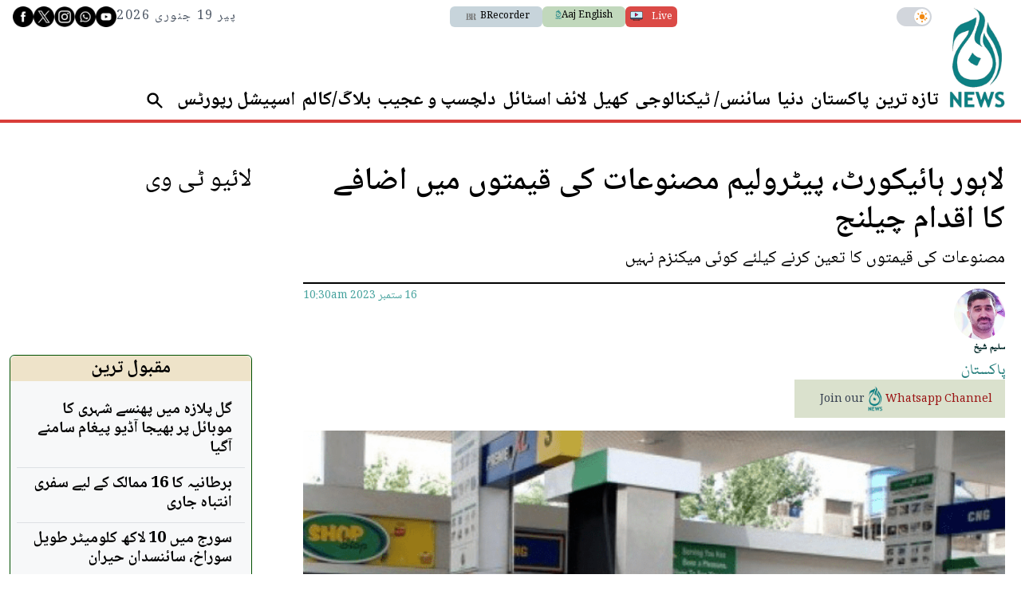

--- FILE ---
content_type: text/html; charset=UTF-8
request_url: https://www.aaj.tv/news/30345982/
body_size: 37649
content:
<!DOCTYPE html>
<html lang="en">

<head>
        
    <!-- meta -->
    <meta charset="utf-8">
    <meta name="viewport" content="width=device-width,minimum-scale=1,initial-scale=1">
    <!--[if IE]> <meta http-equiv="X-UA-Compatible" content="IE=edge" /> <![endif]-->
    <title>لاہور ہائیکورٹ، پیٹرولیم مصنوعات کی قیمتوں میں اضافے کا اقدام چیلنج - Pakistan - AAJ</title> 
     <meta name='subject' content='Latest Pakistan news stories and analysis reporting on Current affair Pakistan Nations stories Karachi Lahore,Islamabad and more Pakistan cities latest news Updates...' /> 
     <meta name='description' content='مصنوعات کی قیمتوں کا تعین کرنے کیلئے کوئی میکنزم نہیں' />   
     <meta property='og:locale' content='en_US' /> 
     <link rel='canonical' href='https://www.aaj.tv/news/30345982' /> 
     <link rel='alternate' type='application/rss+xml' title='لاہور ہائیکورٹ، پیٹرولیم مصنوعات کی قیمتوں میں اضافے کا اقدام چیلنج' href='https://www.aaj.tv/feeds/news/30345982' /> 
     <link rel='amphtml' href='https://www.aaj.tv/news/amp/30345982' />     
    <meta name='twitter:card' content='summary_large_image' /> 
    <meta name='twitter:site' content='@Aaj_Urdu' /> 
    <meta name='twitter:url' content='https://www.aaj.tv/news/30345982' />  
    <meta name='twitter:title' content='لاہور ہائیکورٹ، پیٹرولیم مصنوعات کی قیمتوں میں اضافے کا اقدام چیلنج' /> 
    <meta name='twitter:description' content='مصنوعات کی قیمتوں کا تعین کرنے کیلئے کوئی میکنزم نہیں' />
    
    <meta property='og:site_name' content='Aaj TV' /> 
    <meta property='og:url' content='https://www.aaj.tv/news/30345982' /> 
    <meta property='og:type' content='article' /> 
    <meta property='og:title' content='لاہور ہائیکورٹ، پیٹرولیم مصنوعات کی قیمتوں میں اضافے کا اقدام چیلنج' /> 
    <meta property='og:description' content='مصنوعات کی قیمتوں کا تعین کرنے کیلئے کوئی میکنزم نہیں' />
    
    
    <meta itemprop='title' content='لاہور ہائیکورٹ، پیٹرولیم مصنوعات کی قیمتوں میں اضافے کا اقدام چیلنج' /> 
    <meta itemprop='description' content='مصنوعات کی قیمتوں کا تعین کرنے کیلئے کوئی میکنزم نہیں' />
    
    <meta name='description' content='مصنوعات کی قیمتوں کا تعین کرنے کیلئے کوئی میکنزم نہیں' />
    
     <meta property='twitter:image' content='https://i.aaj.tv/large/2023/09/161030134bab9b4.png?r=103051' />
     <meta property='og:image' content='https://i.aaj.tv/large/2023/09/161030134bab9b4.png?r=103051' />
     <meta itemprop='image' content='https://i.aaj.tv/large/2023/09/161030134bab9b4.png?r=103051' />
    
    <meta property='article:section' itemprop='articleSection' content='pakistan' /> 
    <meta property='article:publisher' content='https://www.aaj.tv' /> 
    <meta property='article:published_time' content='2023-09-16 10:30:29+05:00' /> 
    <meta property='article:modified_time' content='2023-09-16 10:31:50+05:00' /> 
    <meta property='article:tag' content='petroleum prices' />
    <meta property='article:tag' content='Lahore High Court' />
    <meta property='article:tag' content='Petrol' />
    <meta property='article:tag' content='Petroleum products' />
    
    <meta name='keywords' content='petroleum prices,Lahore High Court,Petrol,Petroleum products' />
    <meta name='news_keywords' content='petroleum prices,Lahore High Court,Petrol,Petroleum products' />
    
    <meta property='article:author' content='https://www.aaj.tv/authors/30000097/saleem-sheikh' /> 
    <meta name='author' content='Saleem Sheikh' /> 
    
    
    <!-- Google tag (gtag.js) -->
    <script async src="https://www.googletagmanager.com/gtag/js?id=G-GZJTZHV1VK"></script>
    <script>
        window.dataLayer = window.dataLayer || [];
        window.googletag = window.googletag || {cmd: []};
        function gtag(){dataLayer.push(arguments);}
        gtag('js', new Date());
        gtag('config', 'G-GZJTZHV1VK', {
           send_page_view: false
       });
    </script>
    <script data-infinite='true'>
        gtag('event', 'page_view', {
            "Category": "Pakistan","Categories": ["Pakistan","Home"],"content_group": "pakistan","Author": "Saleem Sheikh-30000097","Authors": ["Saleem Sheikh-30000097"],"Tag": ["petroleum prices","Lahore High Court","Petrol","Petroleum products"],"Id": "news/30345982","PublishedDate": 1694842229,"UpdatedDate": 1694842310,"ArticleAge": 73923699,"ArticleAgeRanges": "10+ days","ArticleType": "Default","ArticleWordCount": 97,"ArticleWordCountRanges": "200 words",
            "non_interaction": true
        });
    </script>
    
<script type="application/ld+json">
    {"@context":"http://schema.org","@graph":[{"@type":"Organization","@id":"https://www.aaj.tv/#organization","logo":"https://www.aaj.tv/_img/logo.png","description":"مصنوعات کی قیمتوں کا تعین کرنے کیلئے کوئی میکنزم نہیں","name":"Aaj TV","url":"https://www.aaj.tv","sameAs":[],"potentialAction":{"@type":"SearchAction","target":"https://www.aaj.tv/search?cx=016184311056644083324:jjzmw7qqqbe&ie=UTF-8&q={search_term_string}","query-input":"required name=search_term_string"},"address":{"@type":"PostalAddress","addressLocality":"Karachi","addressRegion":"Sindh","addressCountry":"PK"}}]}
</script>
<script type="application/ld+json">
    {"@context": "http://schema.org", "@type": "BreadcrumbList","itemListElement": [{"@type":"ListItem","position":1,"item":{"@id":"https://www.aaj.tv/pakistan","name":"Pakistan"}}]}
</script>    <script type="application/ld+json">
        {"@context":"http://schema.org","@type":"NewsArticle","url":"https://www.aaj.tv","publisher":{"@context":"http://schema.org","@type":"Organization","name":"Aaj TV","url":"https://www.aaj.tv","sameAs":[],"logo":{"@context":"http://schema.org","@type":"ImageObject","url":"https://www.aaj.tv/_img/logo.png"}},"copyrightYear":"2026","image":[{"@context":"http://schema.org","@type":"ImageObject","url":"https://i.aaj.tv/primary/2023/09/161030134bab9b4.png?r=103051","width":"800","height":"480","caption":"تصویر/ فائل"}],"mainEntityOfPage":"https://www.aaj.tv/news/30345982","headline":"لاہور ہائیکورٹ، پیٹرولیم مصنوعات کی قیمتوں میں اضافے کا اقدام چیلنج","description":"مصنوعات کی قیمتوں کا تعین کرنے کیلئے کوئی میکنزم نہیں","datePublished":"2023-09-16T10:30:29+05:00","dateModified":"2023-09-16T10:31:50+05:00","author":[{"@context":"http://schema.org","@type":"Person","name":"Saleem Sheikh","url":"https://www.aaj.tv/authors/30000097/saleem-sheikh"}]}
    </script>        <!-- - - - - start:counters - - - - -->
            <script type='text/javascript' data-infinite='true'>
                function runMyCounter() {
                    Counter.count([{"news":30345982},{"parent":"Pakistan"},{"parent":"Home"},{"tag":"petroleum-products"},{"tag":"petrol"},{"tag":"lahore-high-court"},{"tag":"petroleum-prices"},{"author":30000097},{"editor":30000086}]);
                }

                // Check the document's state
                if (document.readyState === "interactive" || document.readyState === "complete") {
                    // If already loaded, run it now
                    runMyCounter();
                } else {
                    // Otherwise, wait for the event
                    document.addEventListener("DOMContentLoaded", runMyCounter);
                }
            </script>
        <!-- - - - - end:counters - - - - -->    <style type="text/css">
        :root {
            --purple-900-rgb: 104 11 163;
            --red-400-rgb: 217 61 57;
            --green-400-rgb: 76 106 83;
            --green-400-rgb: 76 106 83;
            --beige-50-rgb: 245 244 243;
            --beige-700-rgb: 224 200 149;
            --teal-900-rgb: 8 23 23;
            --teal-800-rgb: 2 41 41;
            /* Light Theme Specifics */
            --light-bg: #f9f7f3;
            /* A lighter version of beige-cream */
            --light-card-bg: #ffffff;
            --light-text: #0E1428;
            --light-header-bg: #4C6A53;
            --light-header-text: #E0D4B9;
        }
    </style>

    
    <style type='text/css'>
    /* CRITICALCSS */
    @charset "UTF-8";@font-face{font-family:Geeza Pro;src:local("Geeza Pro"),local("GeezaPro-Regular");unicode-range:U+06??,U+0750-077f,U+fb50-fdff,U+fe70-feff}@font-face{font-family:NafeesNaksh;font-style:normal;font-weight:400;unicode-range:U+06??,U+0750-077f,U+fb50-fdff,U+fe70-feff;src:url(https://cdn.jsdelivr.net/npm/urdu-web-fonts@1.0.3/Nafees-Web-Naskh/fonts/Nafees-Web-Naskh.woff) format("woff")}@font-face{font-family:"Geeza Pro";src:url(https://cdn.ne/geeza-pro.woff2) format("woff2"),url(https://cdn.ne/geeza-pro.ttf) format("truetype");font-weight:400;font-style:normal;font-display:optional}@font-face{font-family:"Geeza Pro";src:url(https://cdn.ne/geeza-pro-bold.woff2) format("woff2"),url(https://cdn.ne/geeza-pro-bold.ttf) format("truetype");font-weight:700;font-style:normal;font-display:optional}@font-face{font-family:'Roboto Serif';font-style:normal;font-weight:300;font-stretch:normal;font-display:swap;src:url(https://fonts.gstatic.com/s/robotoserif/v16/R71RjywflP6FLr3gZx7K8UyuXDs9zVwDmXCb8lxYgmuii32UGoVldX70gfjL4-3sMM_kB_qXSEXTJQCFLH5-_bcElnQtp6c.ttf) format('truetype')}@font-face{font-family:'Roboto Serif';font-style:normal;font-weight:300;font-stretch:normal;font-display:swap;src:url(https://fonts.gstatic.com/s/robotoserif/v16/R71RjywflP6FLr3gZx7K8UyuXDs9zVwDmXCb8lxYgmuii32UGoVldX7kgfjL4-3sMM_kB_qXSEXTJQCFLH5-_bcElnQtp6c.ttf) format('truetype')}@font-face{font-family:'Roboto Serif';font-style:normal;font-weight:300;font-stretch:normal;font-display:swap;src:url(https://fonts.gstatic.com/s/robotoserif/v16/R71RjywflP6FLr3gZx7K8UyuXDs9zVwDmXCb8lxYgmuii32UGoVldX7UgfjL4-3sMM_kB_qXSEXTJQCFLH5-_bcElnQtp6c.ttf) format('truetype')}@font-face{font-family:'Roboto Serif';font-style:normal;font-weight:300;font-stretch:normal;font-display:swap;src:url(https://fonts.gstatic.com/s/robotoserif/v16/R71RjywflP6FLr3gZx7K8UyuXDs9zVwDmXCb8lxYgmuii32UGoVldX7EgfjL4-3sMM_kB_qXSEXTJQCFLH5-_bcElnQtp6c.ttf) format('truetype')}@font-face{font-family:'Roboto Serif';font-style:normal;font-weight:300;font-stretch:normal;font-display:swap;src:url(https://fonts.gstatic.com/s/robotoserif/v16/R71RjywflP6FLr3gZx7K8UyuXDs9zVwDmXCb8lxYgmuii32UGoVldX60gfjL4-3sMM_kB_qXSEXTJQCFLH5-_bcElnQtp6c.ttf) format('truetype')}@font-face{font-family:'Roboto Serif';font-style:normal;font-weight:300;font-stretch:normal;font-display:swap;src:url(https://fonts.gstatic.com/s/robotoserif/v16/R71RjywflP6FLr3gZx7K8UyuXDs9zVwDmXCb8lxYgmuii32UGoVldX6UgfjL4-3sMM_kB_qXSEXTJQCFLH5-_bcElnQtp6c.ttf) format('truetype')}@font-face{font-family:'Roboto Serif';font-style:normal;font-weight:300;font-stretch:normal;font-display:swap;src:url(https://fonts.gstatic.com/s/robotoserif/v16/R71RjywflP6FLr3gZx7K8UyuXDs9zVwDmXCb8lxYgmuii32UGoVldX50gfjL4-3sMM_kB_qXSEXTJQCFLH5-_bcElnQtp6c.ttf) format('truetype')}@font-face{font-family:'Roboto Serif';font-style:normal;font-weight:300;font-stretch:normal;font-display:swap;src:url(https://fonts.gstatic.com/s/robotoserif/v16/R71RjywflP6FLr3gZx7K8UyuXDs9zVwDmXCb8lxYgmuii32UGoVldX58gfjL4-3sMM_kB_qXSEXTJQCFLH5-_bcElnQtp6c.ttf) format('truetype')}@font-face{font-family:'Roboto Serif';font-style:normal;font-weight:300;font-stretch:normal;font-display:swap;src:url(https://fonts.gstatic.com/s/robotoserif/v16/R71RjywflP6FLr3gZx7K8UyuXDs9zVwDmXCb8lxYgmuii32UGoVldX5kgfjL4-3sMM_kB_qXSEXTJQCFLH5-_bcElnQtp6c.ttf) format('truetype')}@font-face{font-family:'Roboto Serif';font-style:normal;font-weight:300;font-stretch:normal;font-display:swap;src:url(https://fonts.gstatic.com/s/robotoserif/v16/R71RjywflP6FLr3gZx7K8UyuXDs9zVwDmXCb8lxYgmuii32UGoVldX5UgfjL4-3sMM_kB_qXSEXTJQCFLH5-_bcElnQtp6c.ttf) format('truetype')}@font-face{font-family:'Roboto Serif';font-style:normal;font-weight:300;font-stretch:normal;font-display:swap;src:url(https://fonts.gstatic.com/s/robotoserif/v16/R71RjywflP6FLr3gZx7K8UyuXDs9zVwDmXCb8lxYgmuii32UGoVldX40gfjL4-3sMM_kB_qXSEXTJQCFLH5-_bcElnQtp6c.ttf) format('truetype')}@font-face{font-family:'Roboto Serif';font-style:normal;font-weight:300;font-stretch:normal;font-display:swap;src:url(https://fonts.gstatic.com/s/robotoserif/v16/R71RjywflP6FLr3gZx7K8UyuXDs9zVwDmXCb8lxYgmuii32UGoVldX4UgfjL4-3sMM_kB_qXSEXTJQCFLH5-_bcElnQtp6c.ttf) format('truetype')}@font-face{font-family:'Roboto Serif';font-style:normal;font-weight:300;font-stretch:normal;font-display:swap;src:url(https://fonts.gstatic.com/s/robotoserif/v16/R71RjywflP6FLr3gZx7K8UyuXDs9zVwDmXCb8lxYgmuii32UGoVldX7kgvjL4-3sMM_kB_qXSEXTJQCFLH5-_bcElnQtp6c.ttf) format('truetype')}@font-face{font-family:'Roboto Serif';font-style:normal;font-weight:300;font-stretch:normal;font-display:swap;src:url(https://fonts.gstatic.com/s/robotoserif/v16/R71RjywflP6FLr3gZx7K8UyuXDs9zVwDmXCb8lxYgmuii32UGoVldX60gvjL4-3sMM_kB_qXSEXTJQCFLH5-_bcElnQtp6c.ttf) format('truetype')}@font-face{font-family:'Roboto Serif';font-style:normal;font-weight:300;font-stretch:normal;font-display:swap;src:url(https://fonts.gstatic.com/s/robotoserif/v16/R71RjywflP6FLr3gZx7K8UyuXDs9zVwDmXCb8lxYgmuii32UGoVldX6EgvjL4-3sMM_kB_qXSEXTJQCFLH5-_bcElnQtp6c.ttf) format('truetype')}@font-face{font-family:'Roboto Serif';font-style:normal;font-weight:300;font-stretch:normal;font-display:swap;src:url(https://fonts.gstatic.com/s/robotoserif/v16/R71RjywflP6FLr3gZx7K8UyuXDs9zVwDmXCb8lxYgmuii32UGoVldX5kgvjL4-3sMM_kB_qXSEXTJQCFLH5-_bcElnQtp6c.ttf) format('truetype')}@font-face{font-family:'Roboto Serif';font-style:normal;font-weight:300;font-stretch:normal;font-display:swap;src:url(https://fonts.gstatic.com/s/robotoserif/v16/R71RjywflP6FLr3gZx7K8UyuXDs9zVwDmXCb8lxYgmuii32UGoVldX40gvjL4-3sMM_kB_qXSEXTJQCFLH5-_bcElnQtp6c.ttf) format('truetype')}@font-face{font-family:'Roboto Serif';font-style:normal;font-weight:300;font-stretch:normal;font-display:swap;src:url(https://fonts.gstatic.com/s/robotoserif/v16/R71RjywflP6FLr3gZx7K8UyuXDs9zVwDmXCb8lxYgmuii32UGoVldX4EgvjL4-3sMM_kB_qXSEXTJQCFLH5-_bcElnQtp6c.ttf) format('truetype')}@font-face{font-family:'Roboto Serif';font-style:normal;font-weight:300;font-stretch:normal;font-display:swap;src:url(https://fonts.gstatic.com/s/robotoserif/v16/R71RjywflP6FLr3gZx7K8UyuXDs9zVwDmXCb8lxYgmuii32UGoVldX7kg_jL4-3sMM_kB_qXSEXTJQCFLH5-_bcElnQtp6c.ttf) format('truetype')}@font-face{font-family:'Roboto Serif';font-style:normal;font-weight:600;font-stretch:normal;font-display:swap;src:url(https://fonts.gstatic.com/s/robotoserif/v16/R71RjywflP6FLr3gZx7K8UyuXDs9zVwDmXCb8lxYgmuii32UGoVldX70gfjL4-3sMM_kB_qXSEXTJQCFLH5-_bcElvQqp6c.ttf) format('truetype')}@font-face{font-family:'Roboto Serif';font-style:normal;font-weight:600;font-stretch:normal;font-display:swap;src:url(https://fonts.gstatic.com/s/robotoserif/v16/R71RjywflP6FLr3gZx7K8UyuXDs9zVwDmXCb8lxYgmuii32UGoVldX7kgfjL4-3sMM_kB_qXSEXTJQCFLH5-_bcElvQqp6c.ttf) format('truetype')}@font-face{font-family:'Roboto Serif';font-style:normal;font-weight:600;font-stretch:normal;font-display:swap;src:url(https://fonts.gstatic.com/s/robotoserif/v16/R71RjywflP6FLr3gZx7K8UyuXDs9zVwDmXCb8lxYgmuii32UGoVldX7UgfjL4-3sMM_kB_qXSEXTJQCFLH5-_bcElvQqp6c.ttf) format('truetype')}@font-face{font-family:'Roboto Serif';font-style:normal;font-weight:600;font-stretch:normal;font-display:swap;src:url(https://fonts.gstatic.com/s/robotoserif/v16/R71RjywflP6FLr3gZx7K8UyuXDs9zVwDmXCb8lxYgmuii32UGoVldX7EgfjL4-3sMM_kB_qXSEXTJQCFLH5-_bcElvQqp6c.ttf) format('truetype')}@font-face{font-family:'Roboto Serif';font-style:normal;font-weight:600;font-stretch:normal;font-display:swap;src:url(https://fonts.gstatic.com/s/robotoserif/v16/R71RjywflP6FLr3gZx7K8UyuXDs9zVwDmXCb8lxYgmuii32UGoVldX60gfjL4-3sMM_kB_qXSEXTJQCFLH5-_bcElvQqp6c.ttf) format('truetype')}@font-face{font-family:'Roboto Serif';font-style:normal;font-weight:600;font-stretch:normal;font-display:swap;src:url(https://fonts.gstatic.com/s/robotoserif/v16/R71RjywflP6FLr3gZx7K8UyuXDs9zVwDmXCb8lxYgmuii32UGoVldX6UgfjL4-3sMM_kB_qXSEXTJQCFLH5-_bcElvQqp6c.ttf) format('truetype')}@font-face{font-family:'Roboto Serif';font-style:normal;font-weight:600;font-stretch:normal;font-display:swap;src:url(https://fonts.gstatic.com/s/robotoserif/v16/R71RjywflP6FLr3gZx7K8UyuXDs9zVwDmXCb8lxYgmuii32UGoVldX50gfjL4-3sMM_kB_qXSEXTJQCFLH5-_bcElvQqp6c.ttf) format('truetype')}@font-face{font-family:'Roboto Serif';font-style:normal;font-weight:600;font-stretch:normal;font-display:swap;src:url(https://fonts.gstatic.com/s/robotoserif/v16/R71RjywflP6FLr3gZx7K8UyuXDs9zVwDmXCb8lxYgmuii32UGoVldX58gfjL4-3sMM_kB_qXSEXTJQCFLH5-_bcElvQqp6c.ttf) format('truetype')}@font-face{font-family:'Roboto Serif';font-style:normal;font-weight:600;font-stretch:normal;font-display:swap;src:url(https://fonts.gstatic.com/s/robotoserif/v16/R71RjywflP6FLr3gZx7K8UyuXDs9zVwDmXCb8lxYgmuii32UGoVldX5kgfjL4-3sMM_kB_qXSEXTJQCFLH5-_bcElvQqp6c.ttf) format('truetype')}@font-face{font-family:'Roboto Serif';font-style:normal;font-weight:600;font-stretch:normal;font-display:swap;src:url(https://fonts.gstatic.com/s/robotoserif/v16/R71RjywflP6FLr3gZx7K8UyuXDs9zVwDmXCb8lxYgmuii32UGoVldX5UgfjL4-3sMM_kB_qXSEXTJQCFLH5-_bcElvQqp6c.ttf) format('truetype')}@font-face{font-family:'Roboto Serif';font-style:normal;font-weight:600;font-stretch:normal;font-display:swap;src:url(https://fonts.gstatic.com/s/robotoserif/v16/R71RjywflP6FLr3gZx7K8UyuXDs9zVwDmXCb8lxYgmuii32UGoVldX40gfjL4-3sMM_kB_qXSEXTJQCFLH5-_bcElvQqp6c.ttf) format('truetype')}@font-face{font-family:'Roboto Serif';font-style:normal;font-weight:600;font-stretch:normal;font-display:swap;src:url(https://fonts.gstatic.com/s/robotoserif/v16/R71RjywflP6FLr3gZx7K8UyuXDs9zVwDmXCb8lxYgmuii32UGoVldX4UgfjL4-3sMM_kB_qXSEXTJQCFLH5-_bcElvQqp6c.ttf) format('truetype')}@font-face{font-family:'Roboto Serif';font-style:normal;font-weight:600;font-stretch:normal;font-display:swap;src:url(https://fonts.gstatic.com/s/robotoserif/v16/R71RjywflP6FLr3gZx7K8UyuXDs9zVwDmXCb8lxYgmuii32UGoVldX7kgvjL4-3sMM_kB_qXSEXTJQCFLH5-_bcElvQqp6c.ttf) format('truetype')}@font-face{font-family:'Roboto Serif';font-style:normal;font-weight:600;font-stretch:normal;font-display:swap;src:url(https://fonts.gstatic.com/s/robotoserif/v16/R71RjywflP6FLr3gZx7K8UyuXDs9zVwDmXCb8lxYgmuii32UGoVldX60gvjL4-3sMM_kB_qXSEXTJQCFLH5-_bcElvQqp6c.ttf) format('truetype')}@font-face{font-family:'Roboto Serif';font-style:normal;font-weight:600;font-stretch:normal;font-display:swap;src:url(https://fonts.gstatic.com/s/robotoserif/v16/R71RjywflP6FLr3gZx7K8UyuXDs9zVwDmXCb8lxYgmuii32UGoVldX6EgvjL4-3sMM_kB_qXSEXTJQCFLH5-_bcElvQqp6c.ttf) format('truetype')}@font-face{font-family:'Roboto Serif';font-style:normal;font-weight:600;font-stretch:normal;font-display:swap;src:url(https://fonts.gstatic.com/s/robotoserif/v16/R71RjywflP6FLr3gZx7K8UyuXDs9zVwDmXCb8lxYgmuii32UGoVldX5kgvjL4-3sMM_kB_qXSEXTJQCFLH5-_bcElvQqp6c.ttf) format('truetype')}@font-face{font-family:'Roboto Serif';font-style:normal;font-weight:600;font-stretch:normal;font-display:swap;src:url(https://fonts.gstatic.com/s/robotoserif/v16/R71RjywflP6FLr3gZx7K8UyuXDs9zVwDmXCb8lxYgmuii32UGoVldX40gvjL4-3sMM_kB_qXSEXTJQCFLH5-_bcElvQqp6c.ttf) format('truetype')}@font-face{font-family:'Roboto Serif';font-style:normal;font-weight:600;font-stretch:normal;font-display:swap;src:url(https://fonts.gstatic.com/s/robotoserif/v16/R71RjywflP6FLr3gZx7K8UyuXDs9zVwDmXCb8lxYgmuii32UGoVldX4EgvjL4-3sMM_kB_qXSEXTJQCFLH5-_bcElvQqp6c.ttf) format('truetype')}@font-face{font-family:'Roboto Serif';font-style:normal;font-weight:600;font-stretch:normal;font-display:swap;src:url(https://fonts.gstatic.com/s/robotoserif/v16/R71RjywflP6FLr3gZx7K8UyuXDs9zVwDmXCb8lxYgmuii32UGoVldX7kg_jL4-3sMM_kB_qXSEXTJQCFLH5-_bcElvQqp6c.ttf) format('truetype')}@font-face{font-family:'Roboto Serif';font-style:normal;font-weight:300;font-stretch:normal;font-display:swap;src:url(https://fonts.gstatic.com/s/robotoserif/v17/R71RjywflP6FLr3gZx7K8UyuXDs9zVwDmXCb8lxYgmuii32UGoVldX70gfjL4-3sMM_kB_qXSEXTJQCFLH5-_bcElnQtp6c.ttf) format('truetype')}@font-face{font-family:'Roboto Serif';font-style:normal;font-weight:300;font-stretch:normal;font-display:swap;src:url(https://fonts.gstatic.com/s/robotoserif/v17/R71RjywflP6FLr3gZx7K8UyuXDs9zVwDmXCb8lxYgmuii32UGoVldX7kgfjL4-3sMM_kB_qXSEXTJQCFLH5-_bcElnQtp6c.ttf) format('truetype')}@font-face{font-family:'Roboto Serif';font-style:normal;font-weight:300;font-stretch:normal;font-display:swap;src:url(https://fonts.gstatic.com/s/robotoserif/v17/R71RjywflP6FLr3gZx7K8UyuXDs9zVwDmXCb8lxYgmuii32UGoVldX7UgfjL4-3sMM_kB_qXSEXTJQCFLH5-_bcElnQtp6c.ttf) format('truetype')}@font-face{font-family:'Roboto Serif';font-style:normal;font-weight:300;font-stretch:normal;font-display:swap;src:url(https://fonts.gstatic.com/s/robotoserif/v17/R71RjywflP6FLr3gZx7K8UyuXDs9zVwDmXCb8lxYgmuii32UGoVldX7EgfjL4-3sMM_kB_qXSEXTJQCFLH5-_bcElnQtp6c.ttf) format('truetype')}@font-face{font-family:'Roboto Serif';font-style:normal;font-weight:300;font-stretch:normal;font-display:swap;src:url(https://fonts.gstatic.com/s/robotoserif/v17/R71RjywflP6FLr3gZx7K8UyuXDs9zVwDmXCb8lxYgmuii32UGoVldX60gfjL4-3sMM_kB_qXSEXTJQCFLH5-_bcElnQtp6c.ttf) format('truetype')}@font-face{font-family:'Roboto Serif';font-style:normal;font-weight:300;font-stretch:normal;font-display:swap;src:url(https://fonts.gstatic.com/s/robotoserif/v17/R71RjywflP6FLr3gZx7K8UyuXDs9zVwDmXCb8lxYgmuii32UGoVldX6UgfjL4-3sMM_kB_qXSEXTJQCFLH5-_bcElnQtp6c.ttf) format('truetype')}@font-face{font-family:'Roboto Serif';font-style:normal;font-weight:300;font-stretch:normal;font-display:swap;src:url(https://fonts.gstatic.com/s/robotoserif/v17/R71RjywflP6FLr3gZx7K8UyuXDs9zVwDmXCb8lxYgmuii32UGoVldX50gfjL4-3sMM_kB_qXSEXTJQCFLH5-_bcElnQtp6c.ttf) format('truetype')}@font-face{font-family:'Roboto Serif';font-style:normal;font-weight:300;font-stretch:normal;font-display:swap;src:url(https://fonts.gstatic.com/s/robotoserif/v17/R71RjywflP6FLr3gZx7K8UyuXDs9zVwDmXCb8lxYgmuii32UGoVldX58gfjL4-3sMM_kB_qXSEXTJQCFLH5-_bcElnQtp6c.ttf) format('truetype')}@font-face{font-family:'Roboto Serif';font-style:normal;font-weight:300;font-stretch:normal;font-display:swap;src:url(https://fonts.gstatic.com/s/robotoserif/v17/R71RjywflP6FLr3gZx7K8UyuXDs9zVwDmXCb8lxYgmuii32UGoVldX5kgfjL4-3sMM_kB_qXSEXTJQCFLH5-_bcElnQtp6c.ttf) format('truetype')}@font-face{font-family:'Roboto Serif';font-style:normal;font-weight:300;font-stretch:normal;font-display:swap;src:url(https://fonts.gstatic.com/s/robotoserif/v17/R71RjywflP6FLr3gZx7K8UyuXDs9zVwDmXCb8lxYgmuii32UGoVldX5UgfjL4-3sMM_kB_qXSEXTJQCFLH5-_bcElnQtp6c.ttf) format('truetype')}@font-face{font-family:'Roboto Serif';font-style:normal;font-weight:300;font-stretch:normal;font-display:swap;src:url(https://fonts.gstatic.com/s/robotoserif/v17/R71RjywflP6FLr3gZx7K8UyuXDs9zVwDmXCb8lxYgmuii32UGoVldX40gfjL4-3sMM_kB_qXSEXTJQCFLH5-_bcElnQtp6c.ttf) format('truetype')}@font-face{font-family:'Roboto Serif';font-style:normal;font-weight:300;font-stretch:normal;font-display:swap;src:url(https://fonts.gstatic.com/s/robotoserif/v17/R71RjywflP6FLr3gZx7K8UyuXDs9zVwDmXCb8lxYgmuii32UGoVldX4UgfjL4-3sMM_kB_qXSEXTJQCFLH5-_bcElnQtp6c.ttf) format('truetype')}@font-face{font-family:'Roboto Serif';font-style:normal;font-weight:300;font-stretch:normal;font-display:swap;src:url(https://fonts.gstatic.com/s/robotoserif/v17/R71RjywflP6FLr3gZx7K8UyuXDs9zVwDmXCb8lxYgmuii32UGoVldX7kgvjL4-3sMM_kB_qXSEXTJQCFLH5-_bcElnQtp6c.ttf) format('truetype')}@font-face{font-family:'Roboto Serif';font-style:normal;font-weight:300;font-stretch:normal;font-display:swap;src:url(https://fonts.gstatic.com/s/robotoserif/v17/R71RjywflP6FLr3gZx7K8UyuXDs9zVwDmXCb8lxYgmuii32UGoVldX60gvjL4-3sMM_kB_qXSEXTJQCFLH5-_bcElnQtp6c.ttf) format('truetype')}@font-face{font-family:'Roboto Serif';font-style:normal;font-weight:300;font-stretch:normal;font-display:swap;src:url(https://fonts.gstatic.com/s/robotoserif/v17/R71RjywflP6FLr3gZx7K8UyuXDs9zVwDmXCb8lxYgmuii32UGoVldX6EgvjL4-3sMM_kB_qXSEXTJQCFLH5-_bcElnQtp6c.ttf) format('truetype')}@font-face{font-family:'Roboto Serif';font-style:normal;font-weight:300;font-stretch:normal;font-display:swap;src:url(https://fonts.gstatic.com/s/robotoserif/v17/R71RjywflP6FLr3gZx7K8UyuXDs9zVwDmXCb8lxYgmuii32UGoVldX5kgvjL4-3sMM_kB_qXSEXTJQCFLH5-_bcElnQtp6c.ttf) format('truetype')}@font-face{font-family:'Roboto Serif';font-style:normal;font-weight:300;font-stretch:normal;font-display:swap;src:url(https://fonts.gstatic.com/s/robotoserif/v17/R71RjywflP6FLr3gZx7K8UyuXDs9zVwDmXCb8lxYgmuii32UGoVldX40gvjL4-3sMM_kB_qXSEXTJQCFLH5-_bcElnQtp6c.ttf) format('truetype')}@font-face{font-family:'Roboto Serif';font-style:normal;font-weight:300;font-stretch:normal;font-display:swap;src:url(https://fonts.gstatic.com/s/robotoserif/v17/R71RjywflP6FLr3gZx7K8UyuXDs9zVwDmXCb8lxYgmuii32UGoVldX4EgvjL4-3sMM_kB_qXSEXTJQCFLH5-_bcElnQtp6c.ttf) format('truetype')}@font-face{font-family:'Roboto Serif';font-style:normal;font-weight:300;font-stretch:normal;font-display:swap;src:url(https://fonts.gstatic.com/s/robotoserif/v17/R71RjywflP6FLr3gZx7K8UyuXDs9zVwDmXCb8lxYgmuii32UGoVldX7kg_jL4-3sMM_kB_qXSEXTJQCFLH5-_bcElnQtp6c.ttf) format('truetype')}@font-face{font-family:'Roboto Serif';font-style:normal;font-weight:600;font-stretch:normal;font-display:swap;src:url(https://fonts.gstatic.com/s/robotoserif/v17/R71RjywflP6FLr3gZx7K8UyuXDs9zVwDmXCb8lxYgmuii32UGoVldX70gfjL4-3sMM_kB_qXSEXTJQCFLH5-_bcElvQqp6c.ttf) format('truetype')}@font-face{font-family:'Roboto Serif';font-style:normal;font-weight:600;font-stretch:normal;font-display:swap;src:url(https://fonts.gstatic.com/s/robotoserif/v17/R71RjywflP6FLr3gZx7K8UyuXDs9zVwDmXCb8lxYgmuii32UGoVldX7kgfjL4-3sMM_kB_qXSEXTJQCFLH5-_bcElvQqp6c.ttf) format('truetype')}@font-face{font-family:'Roboto Serif';font-style:normal;font-weight:600;font-stretch:normal;font-display:swap;src:url(https://fonts.gstatic.com/s/robotoserif/v17/R71RjywflP6FLr3gZx7K8UyuXDs9zVwDmXCb8lxYgmuii32UGoVldX7UgfjL4-3sMM_kB_qXSEXTJQCFLH5-_bcElvQqp6c.ttf) format('truetype')}@font-face{font-family:'Roboto Serif';font-style:normal;font-weight:600;font-stretch:normal;font-display:swap;src:url(https://fonts.gstatic.com/s/robotoserif/v17/R71RjywflP6FLr3gZx7K8UyuXDs9zVwDmXCb8lxYgmuii32UGoVldX7EgfjL4-3sMM_kB_qXSEXTJQCFLH5-_bcElvQqp6c.ttf) format('truetype')}@font-face{font-family:'Roboto Serif';font-style:normal;font-weight:600;font-stretch:normal;font-display:swap;src:url(https://fonts.gstatic.com/s/robotoserif/v17/R71RjywflP6FLr3gZx7K8UyuXDs9zVwDmXCb8lxYgmuii32UGoVldX60gfjL4-3sMM_kB_qXSEXTJQCFLH5-_bcElvQqp6c.ttf) format('truetype')}@font-face{font-family:'Roboto Serif';font-style:normal;font-weight:600;font-stretch:normal;font-display:swap;src:url(https://fonts.gstatic.com/s/robotoserif/v17/R71RjywflP6FLr3gZx7K8UyuXDs9zVwDmXCb8lxYgmuii32UGoVldX6UgfjL4-3sMM_kB_qXSEXTJQCFLH5-_bcElvQqp6c.ttf) format('truetype')}@font-face{font-family:'Roboto Serif';font-style:normal;font-weight:600;font-stretch:normal;font-display:swap;src:url(https://fonts.gstatic.com/s/robotoserif/v17/R71RjywflP6FLr3gZx7K8UyuXDs9zVwDmXCb8lxYgmuii32UGoVldX50gfjL4-3sMM_kB_qXSEXTJQCFLH5-_bcElvQqp6c.ttf) format('truetype')}@font-face{font-family:'Roboto Serif';font-style:normal;font-weight:600;font-stretch:normal;font-display:swap;src:url(https://fonts.gstatic.com/s/robotoserif/v17/R71RjywflP6FLr3gZx7K8UyuXDs9zVwDmXCb8lxYgmuii32UGoVldX58gfjL4-3sMM_kB_qXSEXTJQCFLH5-_bcElvQqp6c.ttf) format('truetype')}@font-face{font-family:'Roboto Serif';font-style:normal;font-weight:600;font-stretch:normal;font-display:swap;src:url(https://fonts.gstatic.com/s/robotoserif/v17/R71RjywflP6FLr3gZx7K8UyuXDs9zVwDmXCb8lxYgmuii32UGoVldX5kgfjL4-3sMM_kB_qXSEXTJQCFLH5-_bcElvQqp6c.ttf) format('truetype')}@font-face{font-family:'Roboto Serif';font-style:normal;font-weight:600;font-stretch:normal;font-display:swap;src:url(https://fonts.gstatic.com/s/robotoserif/v17/R71RjywflP6FLr3gZx7K8UyuXDs9zVwDmXCb8lxYgmuii32UGoVldX5UgfjL4-3sMM_kB_qXSEXTJQCFLH5-_bcElvQqp6c.ttf) format('truetype')}@font-face{font-family:'Roboto Serif';font-style:normal;font-weight:600;font-stretch:normal;font-display:swap;src:url(https://fonts.gstatic.com/s/robotoserif/v17/R71RjywflP6FLr3gZx7K8UyuXDs9zVwDmXCb8lxYgmuii32UGoVldX40gfjL4-3sMM_kB_qXSEXTJQCFLH5-_bcElvQqp6c.ttf) format('truetype')}@font-face{font-family:'Roboto Serif';font-style:normal;font-weight:600;font-stretch:normal;font-display:swap;src:url(https://fonts.gstatic.com/s/robotoserif/v17/R71RjywflP6FLr3gZx7K8UyuXDs9zVwDmXCb8lxYgmuii32UGoVldX4UgfjL4-3sMM_kB_qXSEXTJQCFLH5-_bcElvQqp6c.ttf) format('truetype')}@font-face{font-family:'Roboto Serif';font-style:normal;font-weight:600;font-stretch:normal;font-display:swap;src:url(https://fonts.gstatic.com/s/robotoserif/v17/R71RjywflP6FLr3gZx7K8UyuXDs9zVwDmXCb8lxYgmuii32UGoVldX7kgvjL4-3sMM_kB_qXSEXTJQCFLH5-_bcElvQqp6c.ttf) format('truetype')}@font-face{font-family:'Roboto Serif';font-style:normal;font-weight:600;font-stretch:normal;font-display:swap;src:url(https://fonts.gstatic.com/s/robotoserif/v17/R71RjywflP6FLr3gZx7K8UyuXDs9zVwDmXCb8lxYgmuii32UGoVldX60gvjL4-3sMM_kB_qXSEXTJQCFLH5-_bcElvQqp6c.ttf) format('truetype')}@font-face{font-family:'Roboto Serif';font-style:normal;font-weight:600;font-stretch:normal;font-display:swap;src:url(https://fonts.gstatic.com/s/robotoserif/v17/R71RjywflP6FLr3gZx7K8UyuXDs9zVwDmXCb8lxYgmuii32UGoVldX6EgvjL4-3sMM_kB_qXSEXTJQCFLH5-_bcElvQqp6c.ttf) format('truetype')}@font-face{font-family:'Roboto Serif';font-style:normal;font-weight:600;font-stretch:normal;font-display:swap;src:url(https://fonts.gstatic.com/s/robotoserif/v17/R71RjywflP6FLr3gZx7K8UyuXDs9zVwDmXCb8lxYgmuii32UGoVldX5kgvjL4-3sMM_kB_qXSEXTJQCFLH5-_bcElvQqp6c.ttf) format('truetype')}@font-face{font-family:'Roboto Serif';font-style:normal;font-weight:600;font-stretch:normal;font-display:swap;src:url(https://fonts.gstatic.com/s/robotoserif/v17/R71RjywflP6FLr3gZx7K8UyuXDs9zVwDmXCb8lxYgmuii32UGoVldX40gvjL4-3sMM_kB_qXSEXTJQCFLH5-_bcElvQqp6c.ttf) format('truetype')}@font-face{font-family:'Roboto Serif';font-style:normal;font-weight:600;font-stretch:normal;font-display:swap;src:url(https://fonts.gstatic.com/s/robotoserif/v17/R71RjywflP6FLr3gZx7K8UyuXDs9zVwDmXCb8lxYgmuii32UGoVldX4EgvjL4-3sMM_kB_qXSEXTJQCFLH5-_bcElvQqp6c.ttf) format('truetype')}@font-face{font-family:'Roboto Serif';font-style:normal;font-weight:600;font-stretch:normal;font-display:swap;src:url(https://fonts.gstatic.com/s/robotoserif/v17/R71RjywflP6FLr3gZx7K8UyuXDs9zVwDmXCb8lxYgmuii32UGoVldX7kg_jL4-3sMM_kB_qXSEXTJQCFLH5-_bcElvQqp6c.ttf) format('truetype')}@font-face{font-family:"Geeza Pro";src:local("Geeza Pro"),local("GeezaPro-Regular");unicode-range:U+0600-06FF,U+0750-077F,U+FB50-FDFF,U+FE70-FEFF}@font-face{font-family:NafeesNaksh;font-style:normal;font-weight:400;unicode-range:U+0600-06FF,U+0750-077F,U+FB50-FDFF,U+FE70-FEFF;src:url("https://cdn.jsdelivr.net/npm/urdu-web-fonts@1.0.3/Nafees-Web-Naskh/fonts/Nafees-Web-Naskh.woff") format("woff")}.single .story__content p{font-size:24px;line-height:34px;margin:20px 0}strong{font-weight:bolder}@media (min-width:720px){.sm\:mx-auto{margin-left:auto;margin-right:auto}.sm\:me-4{-webkit-margin-end:1rem;margin-inline-end:1rem}.sm\:ml-3{margin-left:.75rem}.sm\:ml-4{margin-left:1rem}.sm\:mt-0{margin-top:0}.sm\:mt-3{margin-top:.75rem}.sm\:mt-4{margin-top:1rem}.sm\:block{display:block}.sm\:flex{display:flex}.sm\:hidden{display:none}.sm\:h-8{height:2rem}.sm\:w-1\/3{width:33.333333%}.sm\:w-20{width:5rem}.sm\:w-auto{width:auto}.sm\:w-full{width:100%}.sm\:grid-cols-2{grid-template-columns:repeat(2,minmax(0,1fr))}.sm\:flex-row-reverse{flex-direction:row-reverse}.sm\:items-start{align-items:flex-start}.sm\:items-end{align-items:flex-end}.sm\:gap-4{gap:1rem}.sm\:px-2{padding-left:.5rem;padding-right:.5rem}.sm\:px-4{padding-left:1rem;padding-right:1rem}.sm\:py-4{padding-top:1rem;padding-bottom:1rem}.sm\:text-left{text-align:left}.sm\:text-3{font-size:.75rem}.sm\:text-sm{font-size:var(--font-sm,.875rem);line-height:var(--font-sm-lineheight,1.25rem)}}@media (min-width:767px){&.media--right{padding-left:0;margin-left:.5rem}&.media--left{padding-right:0;margin-right:.5rem}}.mb-8{margin-bottom:2rem}.leading-tight{line-height:1.25}@media (min-width:720px){.sm\:mx-auto{margin-left:auto;margin-right:auto}.sm\:me-4{-webkit-margin-end:1rem;margin-inline-end:1rem}.sm\:ml-3{margin-left:.75rem}.sm\:ml-4{margin-left:1rem}.sm\:ms-2{-webkit-margin-start:0.5rem;margin-inline-start:.5rem}.sm\:mt-0{margin-top:0}.sm\:mt-3{margin-top:.75rem}.sm\:mt-4{margin-top:1rem}.sm\:block{display:block}.sm\:flex{display:flex}.sm\:hidden{display:none}.sm\:h-8{height:2rem}.sm\:w-1\/3{width:33.333333%}.sm\:w-20{width:5rem}.sm\:w-auto{width:auto}.sm\:w-full{width:100%}.sm\:grid-cols-2{grid-template-columns:repeat(2,minmax(0,1fr))}.sm\:flex-row-reverse{flex-direction:row-reverse}.sm\:items-start{align-items:flex-start}.sm\:items-end{align-items:flex-end}.sm\:gap-4{gap:1rem}.sm\:px-2{padding-left:.5rem;padding-right:.5rem}.sm\:px-4{padding-left:1rem;padding-right:1rem}.sm\:py-4{padding-top:1rem;padding-bottom:1rem}.sm\:pe-10{-webkit-padding-end:2.5rem;padding-inline-end:2.5rem}.sm\:ps-0{-webkit-padding-start:0px;padding-inline-start:0px}.sm\:text-left{text-align:left}.sm\:text-3{font-size:.75rem}.sm\:text-sm{font-size:var(--font-sm, .875rem);line-height:var(--font-sm-lineheight, 1.25rem)}}.ml-1{margin-left:.25rem}:root{--purple-900-rgb:104 11 163;--red-400-rgb:217 61 57;--green-400-rgb:76 106 83;--green-400-rgb:76 106 83;--beige-50-rgb:245 244 243;--beige-700-rgb:224 200 149;--teal-900-rgb:8 23 23;--teal-800-rgb:2 41 41;--light-bg:#f9f7f3;--light-card-bg:#ffffff;--light-text:#0E1428;--light-header-bg:#4C6A53;--light-header-text:#E0D4B9}@media (min-width:720px){.sm\:mt-0{margin-top:0}.sm\:w-20{width:5rem}.sm\:w-full{width:100%}.sm\:px-2{padding-left:.5rem;padding-right:.5rem}.sm\:px-4{padding-left:1rem;padding-right:1rem}.sm\:text-left{text-align:left}.sm\:ml-3{margin-left:.75rem}.sm\:ml-4{margin-left:1rem}.sm\:mt-3{margin-top:.75rem}.sm\:mt-4{margin-top:1rem}.sm\:block{display:block}.sm\:flex{display:flex}.sm\:hidden{display:none}.sm\:w-auto{width:auto}.sm\:flex-row-reverse{flex-direction:row-reverse}.sm\:items-start{align-items:flex-start}.sm\:py-4{padding-top:1rem;padding-bottom:1rem}.sm\:text-sm{font-size:var(--font-sm,.875rem);line-height:var(--font-sm-lineheight,1.25rem)}.container{max-width:720px}}:root{--red-300:#f00000;--beige-50:#fefcf9;--beige-100:#faf6ef;--blue-600:#384b9c}figure.media{margin-bottom:0}article:first-of-type .story__excerpt{display:block}img,svg{display:block;vertical-align:middle}@media (min-width:960px){.md\:hidden{display:none}.container{max-width:960px}}.media__item img{position:absolute;top:0;right:0;bottom:0;left:0;margin:auto;max-height:100%;max-width:100%}@media (min-width:720px){.sm\:ml-3{margin-left:.75rem}.sm\:ml-4{margin-left:1rem}.sm\:mt-0{margin-top:0}.sm\:mt-3{margin-top:.75rem}.sm\:mt-4{margin-top:1rem}.sm\:block{display:block}.sm\:flex{display:flex}.sm\:hidden{display:none}.sm\:w-20{width:5rem}.sm\:w-auto{width:auto}.sm\:flex-row-reverse{flex-direction:row-reverse}.sm\:items-start{align-items:flex-start}.sm\:px-2{padding-left:.5rem;padding-right:.5rem}.sm\:px-4{padding-left:1rem;padding-right:1rem}.sm\:py-4{padding-top:1rem;padding-bottom:1rem}.sm\:text-left{text-align:left}.sm\:text-sm{font-size:var(--font-sm,.875rem);line-height:var(--font-sm-lineheight,1.25rem)}}*,:after,:before{box-sizing:border-box;border:0 solid var(--gray-200,#e5e7eb)}input::-moz-placeholder{opacity:1;color:var(--gray-400,#9fa6b2)}input:-ms-input-placeholder{opacity:1;color:var(--gray-400,#9fa6b2)}[type=text]{-webkit-appearance:none;-moz-appearance:none;appearance:none;background-color:#fff;border-color:var(--gray-500,#6b7280);border-width:1px;border-radius:0;padding:.5rem .75rem;font-size:1rem;line-height:1.5rem;--tw-shadow:0 0 transparent}input::-moz-placeholder{color:var(--gray-500,#6b7280);opacity:1}input:-ms-input-placeholder{color:var(--gray-500,#6b7280);opacity:1}@media (min-width:960px){.md\:hidden{display:none}.md\:max-w-xs{max-width:20rem}}.border-gray-200{border-color:var(--gray-200,#e5e7eb)}.bg-gray-50{background-color:var(--gray-50,#f9fafb)}.bg-green-100{background-color:var(--green-100,#dae1cd)}.bg-orange-600{background-color:var(--orange-600,#d7752b)}.text-gray-400{color:var(--gray-400,#9fa6b2)}.text-gray-500{color:var(--gray-500,#6b7280)}.text-gray-600{color:var(--gray-600,#4b5563)}.text-gray-700{color:var(--gray-700,#374151)}.text-gray-900{color:var(--gray-900,#161e2e)}.text-red-500{color:var(--red-500,#9a1313)}.text-teal-300{color:var(--teal-300,#47a39e)}.text-teal-500{color:var(--teal-500,#2c8280)}.text-teal-800{color:var(--teal-800,#085452)}.text-teal-900{color:var(--teal-900,#054c4c)}.placeholder-gray-500::-moz-placeholder{color:var(--gray-500,#6b7280)}.placeholder-gray-500:-ms-input-placeholder{color:var(--gray-500,#6b7280)}.decoration-teal-200{-webkit-text-decoration-color:var(--teal-200,#02bb9b);text-decoration-color:var(--teal-200,#02bb9b)}@media (min-width:720px){.sm\:ml-3{margin-left:.75rem}.sm\:ml-4{margin-left:1rem}.sm\:mt-0{margin-top:0}.sm\:mt-3{margin-top:.75rem}.sm\:mt-4{margin-top:1rem}.sm\:block{display:block}.sm\:flex{display:flex}.sm\:hidden{display:none}.sm\:h-8{height:2rem}.sm\:w-1\/3{width:33.333333%}.sm\:w-20{width:5rem}.sm\:w-auto{width:auto}.sm\:w-full{width:100%}.sm\:grid-cols-2{grid-template-columns:repeat(2,minmax(0,1fr))}.sm\:flex-row-reverse{flex-direction:row-reverse}.sm\:items-start{align-items:flex-start}.sm\:items-end{align-items:flex-end}.sm\:gap-4{gap:1rem}.sm\:px-2{padding-left:.5rem;padding-right:.5rem}.sm\:px-4{padding-left:1rem;padding-right:1rem}.sm\:py-4{padding-top:1rem;padding-bottom:1rem}.sm\:text-left{text-align:left}.sm\:text-sm{font-size:var(--font-sm,.875rem);line-height:var(--font-sm-lineheight,1.25rem)}}@media (min-width:960px){.md\:hidden{display:none}.md\:max-w-xs{max-width:20rem}.md\:px-4{padding-left:1rem;padding-right:1rem}.md\:pl-4{padding-left:1rem}}*,:after,:before{--tw-border-spacing-x:0;--tw-border-spacing-y:0;--tw-translate-x:0;--tw-translate-y:0;--tw-rotate:0;--tw-skew-x:0;--tw-skew-y:0;--tw-scale-x:1;--tw-scale-y:1;--tw-pan-x: ;--tw-pan-y: ;--tw-pinch-zoom: ;--tw-scroll-snap-strictness:proximity;--tw-gradient-from-position: ;--tw-gradient-via-position: ;--tw-gradient-to-position: ;--tw-ordinal: ;--tw-slashed-zero: ;--tw-numeric-figure: ;--tw-numeric-spacing: ;--tw-numeric-fraction: ;--tw-ring-inset: ;--tw-ring-offset-width:0px;--tw-ring-offset-color:#fff;--tw-ring-color:rgba(147,197,253,0.5);--tw-ring-offset-shadow:0 0 transparent;--tw-ring-shadow:0 0 transparent;--tw-shadow:0 0 transparent;--tw-shadow-colored:0 0 transparent;--tw-blur: ;--tw-brightness: ;--tw-contrast: ;--tw-grayscale: ;--tw-hue-rotate: ;--tw-invert: ;--tw-saturate: ;--tw-sepia: ;--tw-drop-shadow: ;--tw-backdrop-blur: ;--tw-backdrop-brightness: ;--tw-backdrop-contrast: ;--tw-backdrop-grayscale: ;--tw-backdrop-hue-rotate: ;--tw-backdrop-invert: ;--tw-backdrop-opacity: ;--tw-backdrop-saturate: ;--tw-backdrop-sepia: ;--tw-contain-size: ;--tw-contain-layout: ;--tw-contain-paint: ;--tw-contain-style: }::-webkit-backdrop{--tw-border-spacing-x:0;--tw-border-spacing-y:0;--tw-translate-x:0;--tw-translate-y:0;--tw-rotate:0;--tw-skew-x:0;--tw-skew-y:0;--tw-scale-x:1;--tw-scale-y:1;--tw-pan-x: ;--tw-pan-y: ;--tw-pinch-zoom: ;--tw-scroll-snap-strictness:proximity;--tw-gradient-from-position: ;--tw-gradient-via-position: ;--tw-gradient-to-position: ;--tw-ordinal: ;--tw-slashed-zero: ;--tw-numeric-figure: ;--tw-numeric-spacing: ;--tw-numeric-fraction: ;--tw-ring-inset: ;--tw-ring-offset-width:0px;--tw-ring-offset-color:#fff;--tw-ring-color:rgba(147,197,253,0.5);--tw-ring-offset-shadow:0 0 transparent;--tw-ring-shadow:0 0 transparent;--tw-shadow:0 0 transparent;--tw-shadow-colored:0 0 transparent;--tw-blur: ;--tw-brightness: ;--tw-contrast: ;--tw-grayscale: ;--tw-hue-rotate: ;--tw-invert: ;--tw-saturate: ;--tw-sepia: ;--tw-drop-shadow: ;--tw-backdrop-blur: ;--tw-backdrop-brightness: ;--tw-backdrop-contrast: ;--tw-backdrop-grayscale: ;--tw-backdrop-hue-rotate: ;--tw-backdrop-invert: ;--tw-backdrop-opacity: ;--tw-backdrop-saturate: ;--tw-backdrop-sepia: ;--tw-contain-size: ;--tw-contain-layout: ;--tw-contain-paint: ;--tw-contain-style: }::backdrop{--tw-border-spacing-x:0;--tw-border-spacing-y:0;--tw-translate-x:0;--tw-translate-y:0;--tw-rotate:0;--tw-skew-x:0;--tw-skew-y:0;--tw-scale-x:1;--tw-scale-y:1;--tw-pan-x: ;--tw-pan-y: ;--tw-pinch-zoom: ;--tw-scroll-snap-strictness:proximity;--tw-gradient-from-position: ;--tw-gradient-via-position: ;--tw-gradient-to-position: ;--tw-ordinal: ;--tw-slashed-zero: ;--tw-numeric-figure: ;--tw-numeric-spacing: ;--tw-numeric-fraction: ;--tw-ring-inset: ;--tw-ring-offset-width:0px;--tw-ring-offset-color:#fff;--tw-ring-color:rgba(147,197,253,0.5);--tw-ring-offset-shadow:0 0 transparent;--tw-ring-shadow:0 0 transparent;--tw-shadow:0 0 transparent;--tw-shadow-colored:0 0 transparent;--tw-blur: ;--tw-brightness: ;--tw-contrast: ;--tw-grayscale: ;--tw-hue-rotate: ;--tw-invert: ;--tw-saturate: ;--tw-sepia: ;--tw-drop-shadow: ;--tw-backdrop-blur: ;--tw-backdrop-brightness: ;--tw-backdrop-contrast: ;--tw-backdrop-grayscale: ;--tw-backdrop-hue-rotate: ;--tw-backdrop-invert: ;--tw-backdrop-opacity: ;--tw-backdrop-saturate: ;--tw-backdrop-sepia: ;--tw-contain-size: ;--tw-contain-layout: ;--tw-contain-paint: ;--tw-contain-style: }*,:after,:before{box-sizing:border-box;border:0 solid rgba(var(--gray-200-rgb,229 231 235)/var(--tw-bg-opacity,1))}:after,:before{--tw-content:""}:host,html{line-height:1.5;-webkit-text-size-adjust:100%;-moz-tab-size:4;-o-tab-size:4;tab-size:4;font-family:NafeesNaksh,ui-sans-serif,system-ui,sans-serif,Apple Color Emoji,Segoe UI Emoji,Segoe UI Symbol,Noto Color Emoji;font-feature-settings:normal;font-variation-settings:normal}input::-moz-placeholder{opacity:1;color:rgba(var(--gray-400-rgb,159 166 178)/var(--tw-bg-opacity,1))}input:-ms-input-placeholder{opacity:1;color:rgba(var(--gray-400-rgb,159 166 178)/var(--tw-bg-opacity,1))}[type=text]{-webkit-appearance:none;-moz-appearance:none;appearance:none;background-color:#fff;border-color:rgba(var(--gray-500-rgb,107 114 128)/var(--tw-bg-opacity,1));border-width:1px;border-radius:0;padding:.5rem .75rem;font-size:1rem;line-height:1.5rem;--tw-shadow:0 0 transparent}input::-moz-placeholder{color:rgba(var(--gray-500-rgb,107 114 128)/var(--tw-bg-opacity,1));opacity:1}input:-ms-input-placeholder{color:rgba(var(--gray-500-rgb,107 114 128)/var(--tw-bg-opacity,1));opacity:1}.btn{display:inline-flex;align-items:center;border-color:transparent;padding:.125rem .5rem;font-family:NafeesNaksh,ui-sans-serif,system-ui,sans-serif,Apple Color Emoji,Segoe UI Emoji,Segoe UI Symbol,Noto Color Emoji;font-size:var(--font-xs,.75rem);line-height:var(--font-xs-lineheight,1rem);font-weight:500;text-transform:uppercase;line-height:1rem}.nav-w{display:block;padding:.5rem 2rem;font-size:var(--font-xs,.75rem);line-height:var(--font-xs-lineheight,1rem);font-weight:300;text-transform:uppercase;line-height:1.25rem;color:rgba(var(--gray-600-rgb,75 85 99)/var(--tw-bg-opacity,1))}.nav-a{display:flex;width:7.5rem;font-size:var(--font-sm,.875rem);line-height:var(--font-sm-lineheight,1.25rem);font-weight:600}.nav-aa:not(:last-child):after{color:rgba(var(--gray-400-rgb,159 166 178)/var(--tw-bg-opacity,1));content:"\a0\2022\a0"}.media__item--vignette>:after{opacity:.35}.media__item--vignette-light>:after,.media__item--vignette>:after{position:absolute;top:0;left:0;height:100%;width:100%;background-color:var(--black,#000);content:""}.media__item--vignette-light>:after{opacity:.1}.media--lastrow,.media--lastrow img{margin-bottom:0}.inset-0{inset:0}.border-gray-200{border-color:rgba(var(--gray-200-rgb,229 231 235)/var(--tw-bg-opacity,1))}.border-red-400{border-color:rgba(var(--red-400-rgb,172 40 37)/var(--tw-bg-opacity,1))}.bg-azure-700{background-color:rgba(var(--azure-700-rgb,199 212 219)/var(--tw-bg-opacity,1))}.bg-beige-200{background-color:rgba(var(--beige-200-rgb,243 241 237)/var(--tw-bg-opacity,1))}.bg-gray-300{background-color:rgba(var(--gray-300-rgb,210 214 220)/var(--tw-bg-opacity,1))}.bg-gray-50{background-color:rgba(var(--gray-50-rgb,249 250 251)/var(--tw-bg-opacity,1))}.bg-green-100{background-color:rgba(var(--green-100-rgb,218 225 205)/var(--tw-bg-opacity,1))}.bg-green-200{background-color:rgba(var(--green-200-rgb,193 216 188)/var(--tw-bg-opacity,1))}.bg-orange-600{background-color:rgba(var(--orange-600-rgb,215 117 43)/var(--tw-bg-opacity,1))}.bg-red-50{background-color:rgba(var(--red-50-rgb,209 129 124)/var(--tw-bg-opacity,1))}.pe-2{-webkit-padding-end:.5rem;padding-inline-end:.5rem}.ps-2{-webkit-padding-start:.5rem;padding-inline-start:.5rem}.font-roboto-serif{font-family:Roboto Serif,Palatino,ui-serif,Georgia,Cambria,Times New Roman,Times,serif}.text-lg{line-height:var(--font-lg-lineheight,1.75rem)}.text-lg{font-size:var(--font-lg,1.125rem)}.text-sm{line-height:var(--font-sm-lineheight,1.25rem)}.text-sm{font-size:var(--font-sm,.875rem)}.text-gray-400{color:rgba(var(--gray-400-rgb,159 166 178)/var(--tw-bg-opacity,1))}.text-gray-500{color:rgba(var(--gray-500-rgb,107 114 128)/var(--tw-bg-opacity,1))}.text-gray-600{color:rgba(var(--gray-600-rgb,75 85 99)/var(--tw-bg-opacity,1))}.text-gray-700{color:rgba(var(--gray-700-rgb,55 65 81)/var(--tw-bg-opacity,1))}.text-gray-900{color:rgba(var(--gray-900-rgb,22 30 46)/var(--tw-bg-opacity,1))}.text-orange-500{color:rgba(var(--orange-500-rgb,232 130 48)/var(--tw-bg-opacity,1))}.text-red-500{color:rgba(var(--red-500-rgb,154 19 19)/var(--tw-bg-opacity,1))}.text-teal-300{color:rgba(var(--teal-300-rgb,71 163 158)/var(--tw-bg-opacity,1))}.text-teal-500{color:rgba(var(--teal-500-rgb,44 130 128)/var(--tw-bg-opacity,1))}.text-teal-800{color:rgba(var(--teal-800-rgb,8 84 82)/var(--tw-bg-opacity,1))}.text-teal-900{color:rgba(var(--teal-900-rgb,5 76 76)/var(--tw-bg-opacity,1))}.placeholder-gray-500::-moz-placeholder{color:rgba(var(--gray-500-rgb,107 114 128)/var(--tw-bg-opacity,1))}.placeholder-gray-500:-ms-input-placeholder{color:rgba(var(--gray-500-rgb,107 114 128)/var(--tw-bg-opacity,1))}.shadow-sm{box-shadow:var(--tw-ring-offset-shadow,0 0 transparent),var(--tw-ring-shadow,0 0 transparent),var(--tw-shadow)}.shadow-sm{--tw-shadow:0 1px 2px 0 rgba(0,0,0,0.05);--tw-shadow-colored:0 1px 2px 0 var(--tw-shadow-color)}.ring-0{--tw-ring-offset-shadow:var(--tw-ring-inset) 0 0 0 var(--tw-ring-offset-width) var(--tw-ring-offset-color);--tw-ring-shadow:var(--tw-ring-inset) 0 0 0 calc(var(--tw-ring-offset-width)) var(--tw-ring-color)}.ring-0{box-shadow:var(--tw-ring-offset-shadow),var(--tw-ring-shadow),var(--tw-shadow,0 0 transparent)}.decoration-teal-200{-webkit-text-decoration-color:rgba(var(--teal-200-rgb,2 187 155)/var(--tw-bg-opacity,1));text-decoration-color:rgba(var(--teal-200-rgb,2 187 155)/var(--tw-bg-opacity,1))}@media (min-width:720px){.sm\:me-4{-webkit-margin-end:1rem;margin-inline-end:1rem}.sm\:ml-3{margin-left:.75rem}.sm\:ml-4{margin-left:1rem}.sm\:mt-0{margin-top:0}.sm\:mt-3{margin-top:.75rem}.sm\:mt-4{margin-top:1rem}.sm\:block{display:block}.sm\:flex{display:flex}.sm\:hidden{display:none}.sm\:h-8{height:2rem}.sm\:w-1\/3{width:33.333333%}.sm\:w-20{width:5rem}.sm\:w-auto{width:auto}.sm\:w-full{width:100%}.sm\:grid-cols-2{grid-template-columns:repeat(2,minmax(0,1fr))}.sm\:flex-row-reverse{flex-direction:row-reverse}.sm\:items-start{align-items:flex-start}.sm\:items-end{align-items:flex-end}.sm\:gap-4{gap:1rem}.sm\:px-2{padding-left:.5rem;padding-right:.5rem}.sm\:px-4{padding-left:1rem;padding-right:1rem}.sm\:py-4{padding-top:1rem;padding-bottom:1rem}.sm\:text-left{text-align:left}.sm\:text-3{font-size:.75rem}.sm\:text-sm{font-size:var(--font-sm,.875rem);line-height:var(--font-sm-lineheight,1.25rem)}.container{max-width:720px}}@media (min-width:1280px){.lg\:mx-auto{margin-left:auto;margin-right:auto}.lg\:block{display:block}.lg\:w-80{width:20rem}.lg\:flex-row{flex-direction:row}}:root{--red-200-rgb:217 93 57;--orange-200-rgb:254 180 32;--orange-500-rgb:241 136 15;--beige-400-rgb:238 227 201;--beige-500-rgb:224 212 185;--green-300-rgb:168 198 134;--green-400-rgb:123 158 137;--green-800-rgb:76 106 83}.aaj-time .timestamp--label{display:none}.media--rounded img{height:100%;border-radius:9999px;padding:.5em}.media__icon-video:after{display:none}.sr-only{position:absolute;width:1px;height:1px;padding:0;margin:-1px;overflow:hidden;clip:rect(0,0,0,0);border:0}*,::after,::before{--tw-border-spacing-x:0;--tw-border-spacing-y:0;--tw-translate-x:0;--tw-translate-y:0;--tw-rotate:0;--tw-skew-x:0;--tw-skew-y:0;--tw-scale-x:1;--tw-scale-y:1;--tw-pan-x: ;--tw-pan-y: ;--tw-pinch-zoom: ;--tw-scroll-snap-strictness:proximity;--tw-gradient-from-position: ;--tw-gradient-via-position: ;--tw-gradient-to-position: ;--tw-ordinal: ;--tw-slashed-zero: ;--tw-numeric-figure: ;--tw-numeric-spacing: ;--tw-numeric-fraction: ;--tw-ring-inset: ;--tw-ring-offset-width:0px;--tw-ring-offset-color:#fff;--tw-ring-color:rgb(147 197 253 / 0.5);--tw-ring-offset-shadow:0 0 #0000;--tw-ring-shadow:0 0 #0000;--tw-shadow:0 0 #0000;--tw-shadow-colored:0 0 #0000;--tw-blur: ;--tw-brightness: ;--tw-contrast: ;--tw-grayscale: ;--tw-hue-rotate: ;--tw-invert: ;--tw-saturate: ;--tw-sepia: ;--tw-drop-shadow: ;--tw-backdrop-blur: ;--tw-backdrop-brightness: ;--tw-backdrop-contrast: ;--tw-backdrop-grayscale: ;--tw-backdrop-hue-rotate: ;--tw-backdrop-invert: ;--tw-backdrop-opacity: ;--tw-backdrop-saturate: ;--tw-backdrop-sepia: ;--tw-contain-size: ;--tw-contain-layout: ;--tw-contain-paint: ;--tw-contain-style: }::-webkit-backdrop{--tw-border-spacing-x:0;--tw-border-spacing-y:0;--tw-translate-x:0;--tw-translate-y:0;--tw-rotate:0;--tw-skew-x:0;--tw-skew-y:0;--tw-scale-x:1;--tw-scale-y:1;--tw-pan-x: ;--tw-pan-y: ;--tw-pinch-zoom: ;--tw-scroll-snap-strictness:proximity;--tw-gradient-from-position: ;--tw-gradient-via-position: ;--tw-gradient-to-position: ;--tw-ordinal: ;--tw-slashed-zero: ;--tw-numeric-figure: ;--tw-numeric-spacing: ;--tw-numeric-fraction: ;--tw-ring-inset: ;--tw-ring-offset-width:0px;--tw-ring-offset-color:#fff;--tw-ring-color:rgb(147 197 253 / 0.5);--tw-ring-offset-shadow:0 0 #0000;--tw-ring-shadow:0 0 #0000;--tw-shadow:0 0 #0000;--tw-shadow-colored:0 0 #0000;--tw-blur: ;--tw-brightness: ;--tw-contrast: ;--tw-grayscale: ;--tw-hue-rotate: ;--tw-invert: ;--tw-saturate: ;--tw-sepia: ;--tw-drop-shadow: ;--tw-backdrop-blur: ;--tw-backdrop-brightness: ;--tw-backdrop-contrast: ;--tw-backdrop-grayscale: ;--tw-backdrop-hue-rotate: ;--tw-backdrop-invert: ;--tw-backdrop-opacity: ;--tw-backdrop-saturate: ;--tw-backdrop-sepia: ;--tw-contain-size: ;--tw-contain-layout: ;--tw-contain-paint: ;--tw-contain-style: }::backdrop{--tw-border-spacing-x:0;--tw-border-spacing-y:0;--tw-translate-x:0;--tw-translate-y:0;--tw-rotate:0;--tw-skew-x:0;--tw-skew-y:0;--tw-scale-x:1;--tw-scale-y:1;--tw-pan-x: ;--tw-pan-y: ;--tw-pinch-zoom: ;--tw-scroll-snap-strictness:proximity;--tw-gradient-from-position: ;--tw-gradient-via-position: ;--tw-gradient-to-position: ;--tw-ordinal: ;--tw-slashed-zero: ;--tw-numeric-figure: ;--tw-numeric-spacing: ;--tw-numeric-fraction: ;--tw-ring-inset: ;--tw-ring-offset-width:0px;--tw-ring-offset-color:#fff;--tw-ring-color:rgb(147 197 253 / 0.5);--tw-ring-offset-shadow:0 0 #0000;--tw-ring-shadow:0 0 #0000;--tw-shadow:0 0 #0000;--tw-shadow-colored:0 0 #0000;--tw-blur: ;--tw-brightness: ;--tw-contrast: ;--tw-grayscale: ;--tw-hue-rotate: ;--tw-invert: ;--tw-saturate: ;--tw-sepia: ;--tw-drop-shadow: ;--tw-backdrop-blur: ;--tw-backdrop-brightness: ;--tw-backdrop-contrast: ;--tw-backdrop-grayscale: ;--tw-backdrop-hue-rotate: ;--tw-backdrop-invert: ;--tw-backdrop-opacity: ;--tw-backdrop-saturate: ;--tw-backdrop-sepia: ;--tw-contain-size: ;--tw-contain-layout: ;--tw-contain-paint: ;--tw-contain-style: }*,::after,::before{box-sizing:border-box;border-width:0;border-style:solid;border-color:rgba(var(--gray-200-rgb,229 231 235) / var(--tw-bg-opacity,1))}::after,::before{--tw-content:''}:host,html{line-height:1.5;-webkit-text-size-adjust:100%;-moz-tab-size:4;-o-tab-size:4;tab-size:4;font-family:NafeesNaksh,ui-sans-serif,system-ui,sans-serif,"Apple Color Emoji","Segoe UI Emoji","Segoe UI Symbol","Noto Color Emoji";font-feature-settings:normal;font-variation-settings:normal}body{margin:0;line-height:inherit}h1,h2,h3{font-size:inherit;font-weight:inherit}a{color:inherit;text-decoration:inherit}button,input{font-family:inherit;font-feature-settings:inherit;font-variation-settings:inherit;font-size:100%;font-weight:inherit;line-height:inherit;letter-spacing:inherit;color:inherit;margin:0;padding:0}button{text-transform:none}button{-webkit-appearance:button;background-color:transparent;background-image:none}:-moz-focusring{outline:auto}:-moz-ui-invalid{box-shadow:none}::-webkit-inner-spin-button,::-webkit-outer-spin-button{height:auto}::-webkit-search-decoration{-webkit-appearance:none}::-webkit-file-upload-button{-webkit-appearance:button;font:inherit}figure,h1,h2,h3,p{margin:0}input::-moz-placeholder{opacity:1;color:rgba(var(--gray-400-rgb,159 166 178) / var(--tw-bg-opacity,1))}input:-ms-input-placeholder{opacity:1;color:rgba(var(--gray-400-rgb,159 166 178) / var(--tw-bg-opacity,1))}iframe,img,svg{display:block;vertical-align:middle}img{max-width:100%;height:auto}[type=text]{-webkit-appearance:none;-moz-appearance:none;appearance:none;background-color:#fff;border-color:rgba(var(--gray-500-rgb,107 114 128) / var(--tw-bg-opacity,1));border-width:1px;border-radius:0;padding-top:.5rem;padding-right:.75rem;padding-bottom:.5rem;padding-left:.75rem;font-size:1rem;line-height:1.5rem;--tw-shadow:0 0 #0000}input::-moz-placeholder{color:rgba(var(--gray-500-rgb,107 114 128) / var(--tw-bg-opacity,1));opacity:1}input:-ms-input-placeholder{color:rgba(var(--gray-500-rgb,107 114 128) / var(--tw-bg-opacity,1));opacity:1}::-webkit-datetime-edit-fields-wrapper{padding:0}::-webkit-date-and-time-value{min-height:1.5em;text-align:inherit}::-webkit-datetime-edit{display:inline-flex}::-webkit-datetime-edit,::-webkit-datetime-edit-day-field,::-webkit-datetime-edit-hour-field,::-webkit-datetime-edit-meridiem-field,::-webkit-datetime-edit-millisecond-field,::-webkit-datetime-edit-minute-field,::-webkit-datetime-edit-month-field,::-webkit-datetime-edit-second-field,::-webkit-datetime-edit-year-field{padding-top:0;padding-bottom:0}.container{width:100%}@media (min-width:960px){.container{max-width:960px}}@media (min-width:1280px){.container{max-width:1280px}}.container{margin-left:auto;margin-right:auto;padding-left:.5rem;padding-right:.5rem}@media (min-width:960px){.container{margin-left:auto;margin-right:auto;padding-left:1rem;padding-right:1rem}}.btn{display:inline-flex;align-items:center;border-color:transparent;padding-left:.5rem;padding-right:.5rem;padding-top:.125rem;padding-bottom:.125rem;font-family:NafeesNaksh,ui-sans-serif,system-ui,sans-serif,"Apple Color Emoji","Segoe UI Emoji","Segoe UI Symbol","Noto Color Emoji";font-size:var(--font-xs, .75rem);line-height:var(--font-xs-lineheight, 1rem);font-weight:500;text-transform:uppercase;line-height:1rem}.btn-label{background-color:transparent;padding-left:0;padding-right:0;font-weight:300}.scrollbar-hide::-webkit-scrollbar{display:none}.scrollbar-hide{-ms-overflow-style:none;scrollbar-width:none}.nav-w{display:block;padding-left:2rem;padding-right:2rem;padding-top:.5rem;padding-bottom:.5rem;font-size:var(--font-xs, .75rem);line-height:var(--font-xs-lineheight, 1rem);font-weight:300;text-transform:uppercase;line-height:1.25rem;color:rgba(var(--gray-600-rgb,75 85 99) / var(--tw-bg-opacity,1))}.nav-a{display:flex;width:7.5rem;font-size:var(--font-sm, .875rem);line-height:var(--font-sm-lineheight, 1.25rem);font-weight:600}.nav-aa:not(:last-child):after{color:rgba(var(--gray-400-rgb,159 166 178) / var(--tw-bg-opacity,1));content:"\a0\2022\a0"}figure.media{position:relative;clear:both;max-width:100%;overflow:hidden}.media__item{position:relative;display:block;text-align:center;padding:0 0 60%}.media__item iframe,.media__item img{position:absolute;top:0;right:0;bottom:0;left:0;margin:auto;max-height:100%;max-width:100%}.media__item iframe{border-style:none}.media__item__overlay{position:absolute;background-color:transparent;top:10%;left:5%;z-index:9999999;width:90%;height:70%}@media (max-width:720px){.box .media--right,[dir=rtl] .box .media--right{float:none;margin-left:0}.media__item__overlay{display:hidden}}.media__item--relative iframe{position:relative;max-height:none}.media__item--twitter iframe{max-height:none}.media__item--twitter .twitter-tweet-rendered{margin-left:auto;margin-right:auto}.media__item--vimeo{padding-bottom:56.5%}.media__item--soundcloud{padding-bottom:24%}.media__item--youtube{padding-bottom:56.25%}.media__item--issuu iframe{height:625px}.media__item--scribe iframe{width:1px;min-width:100%}.media__item--vignette>:after{position:absolute;top:0;left:0;height:100%;width:100%;background-color:var(--black,#000);opacity:.35;content:""}.media__item--vignette-light>:after{position:absolute;top:0;left:0;height:100%;width:100%;background-color:var(--black,#000);opacity:.1;content:""}.media__item--transparent{background-color:transparent}.media__item--40{padding-bottom:40%}.media__item--50{padding-bottom:50%}.media__item--60{padding-bottom:60%}.media__item--80{padding-bottom:80%}.media__item--100{padding-bottom:100%}.media__item--120{padding-bottom:120%}.media__item--140{padding-bottom:140%}.media__title{display:block;font-weight:700;text-align:initial}.media__caption{margin-bottom:0;overflow:hidden;vertical-align:top;line-height:1.5rem;padding:.45em}.media__caption em,.media__caption strong{display:contents}.media__caption--black{background-color:var(--black,#000);color:var(--white,#fff);opacity:.85}.media__caption--white{background-color:var(--white,#fff);color:var(--black,#000)}.media__caption--overlay{position:absolute;bottom:0;left:0;width:100%;overflow-y:auto;overflow-x:hidden;max-height:35%;opacity:.85}.media__caption--reveal{opacity:0;-webkit-backface-visibility:hidden;backface-visibility:hidden}.media__icon-video:after{position:absolute;top:50%;left:50%;margin-top:-20px;margin-left:-20px;content:url("[data-uri]")}.media--left{float:left;clear:left;margin-right:0}.media--right{float:right;clear:right;margin-left:0}@media (min-width:720px){.media--left{padding-right:.5rem}.media--right{padding-left:.5rem}}.media--left .media__item--scribe{margin-right:.25rem}.media--right .media__item--scribe{margin-left:.25rem}.media--center{clear:both;margin-right:auto;margin-left:auto}.media__caption--overlay:hover{opacity:.5}.media--focus{height:auto;overflow:hidden}.media--focus .media__item{direction:ltr}.media--focus img{max-width:none;max-height:none;margin:auto;left:50%;width:auto;height:100%;transform:translateX(-50%)}.media--uneven .media__item:not(.media__item--youtube):not(.media__item--vimeo):not(.media__item--soundcloud):not(.media__item--scribe){padding:0}.media--uneven img{position:relative;width:auto;max-width:100%}.media--stretch img{width:100%}.media--fill img{height:100%;width:100%}.media--expand-25{width:125%;height:125%;margin-left:-12.5%}.media--expand-25 img{width:100%}.media--lastrow{margin-bottom:0}.media--lastrow img{margin-bottom:0}.media:hover .media__caption--reveal{opacity:1}.media__item--zoomable:before{position:absolute;z-index:10;display:block;background-color:var(--white,#fff);opacity:.7;bottom:5px;left:10px;padding:3px;content:url("[data-uri]");border-radius:5px}@media (max-width:720px){.box .media--right,[dir=rtl] .box .media--right{float:none;margin-left:0}.media--expand-25{margin-left:0;height:100%;width:100%}}img:-moz-loading{visibility:hidden}.sr-only{position:absolute;width:1px;height:1px;padding:0;margin:-1px;overflow:hidden;clip:rect(0,0,0,0);white-space:nowrap;border-width:0}.fixed{position:fixed}.absolute{position:absolute}.relative{position:relative}.inset-0{inset:0px}.inset-y-0{top:0;bottom:0}.bottom-0{bottom:0}.left-0{left:0}.top-20{top:5rem}.z-50{z-index:50}.-m-6{margin:-1.5rem}.mx-auto{margin-left:auto;margin-right:auto}.my-1{margin-top:.25rem;margin-bottom:.25rem}.my-10{margin-top:2.5rem;margin-bottom:2.5rem}.my-2{margin-top:.5rem;margin-bottom:.5rem}.my-2\.5{margin-top:.625rem;margin-bottom:.625rem}.my-4{margin-top:1rem;margin-bottom:1rem}.-mb-px{margin-bottom:-1px}.-mr-2{margin-right:-.5rem}.mb-0{margin-bottom:0}.mb-1{margin-bottom:.25rem}.mb-2{margin-bottom:.5rem}.mb-4{margin-bottom:1rem}.me-0{-webkit-margin-end:0;margin-inline-end:0}.me-1{-webkit-margin-end:.25rem;margin-inline-end:.25rem}.me-2{-webkit-margin-end:.5rem;margin-inline-end:.5rem}.ml-10{margin-left:2.5rem}.mr-1{margin-right:.25rem}.ms-4{-webkit-margin-start:1rem;margin-inline-start:1rem}.mt-1{margin-top:.25rem}.mt-2{margin-top:.5rem}.mt-20{margin-top:5rem}.mt-3{margin-top:.75rem}.mt-4{margin-top:1rem}.mt-6{margin-top:1.5rem}.mt-8{margin-top:2rem}.block{display:block}.inline-block{display:inline-block}.inline{display:inline}.flex{display:flex}.inline-flex{display:inline-flex}.flow-root{display:flow-root}.grid{display:grid}.hidden{display:none}.h-10{height:2.5rem}.h-12{height:3rem}.h-3{height:.75rem}.h-4{height:1rem}.h-5{height:1.25rem}.h-6{height:1.5rem}.h-full{height:100%}.h-screen{height:100vh}.w-11{width:2.75rem}.w-12{width:3rem}.w-14{width:3.5rem}.w-16{width:4rem}.w-4{width:1rem}.w-5{width:1.25rem}.w-6{width:1.5rem}.w-full{width:100%}.max-w-lg{max-width:32rem}.max-w-none{max-width:none}.flex-1{flex:1 1 0%}.flex-shrink-0{flex-shrink:0}.translate-x-5{--tw-translate-x:1.25rem;transform:translate(var(--tw-translate-x),var(--tw-translate-y)) rotate(var(--tw-rotate)) skewX(var(--tw-skew-x)) skewY(var(--tw-skew-y)) scaleX(var(--tw-scale-x)) scaleY(var(--tw-scale-y))}.transform{transform:translate(var(--tw-translate-x),var(--tw-translate-y)) rotate(var(--tw-rotate)) skewX(var(--tw-skew-x)) skewY(var(--tw-skew-y)) scaleX(var(--tw-scale-x)) scaleY(var(--tw-scale-y))}.grid-cols-12{grid-template-columns:repeat(12,minmax(0,1fr))}.grid-cols-2{grid-template-columns:repeat(2,minmax(0,1fr))}.grid-cols-3{grid-template-columns:repeat(3,minmax(0,1fr))}.flex-row{flex-direction:row}.flex-col{flex-direction:column}.items-start{align-items:flex-start}.items-center{align-items:center}.justify-end{justify-content:flex-end}.justify-center{justify-content:center}.justify-between{justify-content:space-between}.justify-evenly{justify-content:space-evenly}.gap-1{gap:.25rem}.gap-2{gap:.5rem}.gap-3{gap:.75rem}.gap-4{gap:1rem}.gap-y-2{row-gap:.5rem}.overflow-auto{overflow:auto}.overflow-hidden{overflow:hidden}.overflow-y-auto{overflow-y:auto}.whitespace-nowrap{white-space:nowrap}.rounded-full{border-radius:9999px}.rounded-md{border-radius:.375rem}.border{border-width:1px}.border-2{border-width:2px}.border-b-4{border-bottom-width:4px}.border-t-2{border-top-width:2px}.border-t-4{border-top-width:4px}.border-double{border-style:double}.border-black{border-color:var(--black,#000)}.border-gray-200{border-color:rgba(var(--gray-200-rgb,229 231 235) / var(--tw-bg-opacity,1))}.border-red-400{border-color:rgba(var(--red-400-rgb,172 40 37) / var(--tw-bg-opacity,1))}.border-transparent{border-color:transparent}.bg-azure-700{background-color:rgba(var(--azure-700-rgb,199 212 219) / var(--tw-bg-opacity,1))}.bg-beige-200{background-color:rgba(var(--beige-200-rgb,243 241 237) / var(--tw-bg-opacity,1))}.bg-gray-300{background-color:rgba(var(--gray-300-rgb,210 214 220) / var(--tw-bg-opacity,1))}.bg-gray-50{background-color:rgba(var(--gray-50-rgb,249 250 251) / var(--tw-bg-opacity,1))}.bg-green-100{background-color:rgba(var(--green-100-rgb,218 225 205) / var(--tw-bg-opacity,1))}.bg-green-200{background-color:rgba(var(--green-200-rgb,193 216 188) / var(--tw-bg-opacity,1))}.bg-orange-600{background-color:rgba(var(--orange-600-rgb,215 117 43) / var(--tw-bg-opacity,1))}.bg-red-50{background-color:rgba(var(--red-50-rgb,209 129 124) / var(--tw-bg-opacity,1))}.bg-white{background-color:var(--white,#fff)}.p-1{padding:.25rem}.px-0{padding-left:0;padding-right:0}.px-1{padding-left:.25rem;padding-right:.25rem}.px-2{padding-left:.5rem;padding-right:.5rem}.px-3{padding-left:.75rem;padding-right:.75rem}.px-4{padding-left:1rem;padding-right:1rem}.py-1{padding-top:.25rem;padding-bottom:.25rem}.py-2{padding-top:.5rem;padding-bottom:.5rem}.pb-1{padding-bottom:.25rem}.pb-3{padding-bottom:.75rem}.pb-4{padding-bottom:1rem}.pb-8{padding-bottom:2rem}.pe-12{-webkit-padding-end:3rem;padding-inline-end:3rem}.pe-2{-webkit-padding-end:0.5rem;padding-inline-end:0.5rem}.pl-1{padding-left:.25rem}.pr-2{padding-right:.5rem}.ps-2{-webkit-padding-start:0.5rem;padding-inline-start:0.5rem}.ps-4{-webkit-padding-start:1rem;padding-inline-start:1rem}.pt-1{padding-top:.25rem}.pt-2{padding-top:.5rem}.pt-4{padding-top:1rem}.text-center{text-align:center}.align-middle{vertical-align:middle}.font-arial{font-family:Arial}.font-geeza{font-family:Geeza Pro,Georgia,serif}.font-roboto-serif{font-family:Roboto Serif,Palatino,ui-serif,Georgia,Cambria,"Times New Roman",Times,serif}.text-10{font-size:2.5rem}.text-2\.5{font-size:.625rem}.text-3\.5{font-size:.875rem}.text-4{font-size:1rem}.text-5{font-size:1.25rem}.text-5\.5{font-size:1.375rem}.text-6{font-size:1.5rem}.text-7{font-size:1.75rem}.text-8{font-size:2rem}.text-lg{font-size:var(--font-lg, 1.125rem);line-height:var(--font-lg-lineheight, 1.75rem)}.text-sm{font-size:var(--font-sm, .875rem);line-height:var(--font-sm-lineheight, 1.25rem)}.font-bold{font-weight:700}.font-extralight{font-weight:200}.font-medium{font-weight:500}.font-normal{font-weight:400}.font-semibold{font-weight:600}.uppercase{text-transform:uppercase}.leading-12{line-height:3rem}.leading-4{line-height:1rem}.leading-5{line-height:1.25rem}.leading-6{line-height:1.5rem}.leading-7{line-height:1.75rem}.leading-none{line-height:1}.tracking-wide{letter-spacing:.025em}.tracking-widest{letter-spacing:.1em}.text-black{color:var(--black,#000)}.text-gray-400{color:rgba(var(--gray-400-rgb,159 166 178) / var(--tw-bg-opacity,1))}.text-gray-500{color:rgba(var(--gray-500-rgb,107 114 128) / var(--tw-bg-opacity,1))}.text-gray-600{color:rgba(var(--gray-600-rgb,75 85 99) / var(--tw-bg-opacity,1))}.text-gray-700{color:rgba(var(--gray-700-rgb,55 65 81) / var(--tw-bg-opacity,1))}.text-gray-900{color:rgba(var(--gray-900-rgb,22 30 46) / var(--tw-bg-opacity,1))}.text-orange-500{color:rgba(var(--orange-500-rgb,232 130 48) / var(--tw-bg-opacity,1))}.text-red-500{color:rgba(var(--red-500-rgb,154 19 19) / var(--tw-bg-opacity,1))}.text-teal-300{color:rgba(var(--teal-300-rgb,71 163 158) / var(--tw-bg-opacity,1))}.text-teal-500{color:rgba(var(--teal-500-rgb,44 130 128) / var(--tw-bg-opacity,1))}.text-teal-800{color:rgba(var(--teal-800-rgb,8 84 82) / var(--tw-bg-opacity,1))}.text-teal-900{color:rgba(var(--teal-900-rgb,5 76 76) / var(--tw-bg-opacity,1))}.text-white{color:var(--white,#fff)}.antialiased{-webkit-font-smoothing:antialiased;-moz-osx-font-smoothing:grayscale}.placeholder-gray-500::-moz-placeholder{color:rgba(var(--gray-500-rgb,107 114 128) / var(--tw-bg-opacity,1))}.placeholder-gray-500:-ms-input-placeholder{color:rgba(var(--gray-500-rgb,107 114 128) / var(--tw-bg-opacity,1))}.opacity-0{opacity:0}.opacity-100{opacity:1}.shadow-sm{--tw-shadow:0 1px 2px 0 rgb(0 0 0 / 0.05);--tw-shadow-colored:0 1px 2px 0 var(--tw-shadow-color);box-shadow:var(--tw-ring-offset-shadow,0 0 #0000),var(--tw-ring-shadow,0 0 #0000),var(--tw-shadow)}.ring-0{--tw-ring-offset-shadow:var(--tw-ring-inset) 0 0 0 var(--tw-ring-offset-width) var(--tw-ring-offset-color);--tw-ring-shadow:var(--tw-ring-inset) 0 0 0 calc(0px + var(--tw-ring-offset-width)) var(--tw-ring-color);box-shadow:var(--tw-ring-offset-shadow),var(--tw-ring-shadow),var(--tw-shadow,0 0 #0000)}.decoration-teal-200{-webkit-text-decoration-color:rgba(var(--teal-200-rgb,2 187 155) / var(--tw-bg-opacity,1));text-decoration-color:rgba(var(--teal-200-rgb,2 187 155) / var(--tw-bg-opacity,1))}@media (min-width:1280px){.lg\:container{width:100%}@media (min-width:720px){.lg\:container{max-width:720px}}@media (min-width:960px){.lg\:container{max-width:960px}}@media (min-width:1280px){.lg\:container{max-width:1280px}}}@media (min-width:720px){.sm\:me-4{-webkit-margin-end:1rem;margin-inline-end:1rem}.sm\:ml-3{margin-left:.75rem}.sm\:ml-4{margin-left:1rem}.sm\:ms-2{-webkit-margin-start:0.5rem;margin-inline-start:.5rem}.sm\:mt-0{margin-top:0}.sm\:mt-3{margin-top:.75rem}.sm\:mt-4{margin-top:1rem}.sm\:block{display:block}.sm\:flex{display:flex}.sm\:hidden{display:none}.sm\:h-8{height:2rem}.sm\:w-1\/3{width:33.333333%}.sm\:w-20{width:5rem}.sm\:w-auto{width:auto}.sm\:w-full{width:100%}.sm\:grid-cols-2{grid-template-columns:repeat(2,minmax(0,1fr))}.sm\:flex-row-reverse{flex-direction:row-reverse}.sm\:items-start{align-items:flex-start}.sm\:items-end{align-items:flex-end}.sm\:gap-4{gap:1rem}.sm\:px-2{padding-left:.5rem;padding-right:.5rem}.sm\:px-4{padding-left:1rem;padding-right:1rem}.sm\:py-4{padding-top:1rem;padding-bottom:1rem}.sm\:pe-10{-webkit-padding-end:2.5rem;padding-inline-end:2.5rem}.sm\:ps-0{-webkit-padding-start:0px;padding-inline-start:0px}.sm\:text-left{text-align:left}.sm\:text-3{font-size:.75rem}.sm\:text-sm{font-size:var(--font-sm, .875rem);line-height:var(--font-sm-lineheight, 1.25rem)}}@media (min-width:960px){.md\:block{display:block}.md\:hidden{display:none}.md\:max-w-xs{max-width:20rem}.md\:px-4{padding-left:1rem;padding-right:1rem}.md\:pl-4{padding-left:1rem}}@media (min-width:1280px){.lg\:mx-auto{margin-left:auto;margin-right:auto}.lg\:block{display:block}.lg\:w-80{width:20rem}.lg\:flex-row{flex-direction:row}.lg\:ps-4{-webkit-padding-start:1rem;padding-inline-start:1rem}}
    </style>
    <link as='style' rel='preload'  href='https://www.aaj.tv/_css/newskit.20260114111003.css' media='all' onload="this.onload=null;this.rel='stylesheet'">
    <noscript><link rel='stylesheet'  href='https://www.aaj.tv/_css/newskit.20260114111003.css' media='all'></noscript>

    <link as='style' rel='preload'  href='https://www.aaj.tv/_css/shame.20251217093818.css?id=d12f2fb1' media='all' onload="this.onload=null;this.rel='stylesheet'">
    <noscript><link rel='stylesheet'  href='https://www.aaj.tv/_css/shame.20251217093818.css?id=d12f2fb1' media='all'></noscript>

    <link as='style' rel='preload'  href='https://fonts.googleapis.com/css2?family=Noto+Naskh+Arabic:wght@400..700&amp;display=swap' media='all' onload="this.onload=null;this.rel='stylesheet'">
    <noscript><link rel='stylesheet'  href='https://fonts.googleapis.com/css2?family=Noto+Naskh+Arabic:wght@400..700&amp;display=swap' media='all'></noscript>

    <link as='style' rel='preload'  href='https://cdnjs.cloudflare.com/ajax/libs/font-awesome/4.7.0/css/font-awesome.min.css?display=swap' media='all' onload="this.onload=null;this.rel='stylesheet'">
    <noscript><link rel='stylesheet'  href='https://cdnjs.cloudflare.com/ajax/libs/font-awesome/4.7.0/css/font-awesome.min.css?display=swap' media='all'></noscript>

    <link as='style' rel='preload'  href='https://www.aaj.tv/_css/print.20251003111603.css' media='print' onload="this.onload=null;this.rel='stylesheet'">
    <noscript><link rel='stylesheet'  href='https://www.aaj.tv/_css/print.20251003111603.css' media='print'></noscript>

    <script  src='https://cdnjs.cloudflare.com/ajax/libs/jquery/3.6.0/jquery.min.js' defer='true'></script>
    <script  src='https://cdnjs.cloudflare.com/ajax/libs/lazysizes/5.3.2/lazysizes.min.js' defer='true'></script>
    <script  src='https://www.aaj.tv/_js/all.20260113191223.js?id=0c42c4ef' defer='true'></script>
    <script type="text/javascript">
  !function (e, f, u, i) {
    e.async = 1;
    e.src = u;
    e.id = i;
    f.parentNode.insertBefore(e, f);
  }(document.createElement('script'),
  document.getElementsByTagName('script')[0],
  '//cdn.taboola.com/libtrc/aajtv-network/loader.js');
</script>

    
    <link rel='dns-prefetch  preconnect' href='//i.aaj.tv'>
    <link rel='dns-prefetch  preconnect' href='//fonts.gstatic.com' crossorigin>
    <link rel='dns-prefetch  preconnect' href='//fonts.googleapis.com'>
    <link rel='dns-prefetch  preconnect' href='//cdnjs.cloudflare.com'>
    <link rel='dns-prefetch  preconnect' href='//cdnjs.cloudflare.com'>
    <link rel='dns-prefetch  preconnect' href='//cdnjs.cloudflare.com'>    <!-- GSAP Library Scripts -->
    <script src="https://cdnjs.cloudflare.com/ajax/libs/gsap/3.12.2/gsap.min.js"></script>
    <script src="https://cdnjs.cloudflare.com/ajax/libs/gsap/3.12.2/ScrollTrigger.min.js"></script>
    <script>
        window.addEventListener('load', () => {
            return;
            // Don't run on mobile
            if (window.innerWidth < 768) {
                return;
            }

            // Tell GSAP about the ScrollTrigger plugin
            gsap.registerPlugin(ScrollTrigger);

            // Find all wrapper elements and initialize the effect for each
            document.querySelectorAll('[data-nkscroll-wrapper]').forEach(scrollWrapper => {
                const stickyContainer = scrollWrapper.querySelector('[data-nkscroll-sticky]');
                const scrollableColumns = scrollWrapper.querySelectorAll('[data-nkscroll-scrollable]');

                // Make sure all necessary elements exist
                if (!stickyContainer || scrollableColumns.length === 0) {
                    return;
                }

                // --- NEW LOGIC: Calculate dynamic height ---
                let totalScrollDuration = 0;
                scrollableColumns.forEach(column => {
                    const speedFactor = parseFloat(column.dataset.nkscrollScrollable) || 1.0;
                    const internalScrollHeight = column.scrollHeight - column.clientHeight;
                    // The external scroll distance needed is the internal distance divided by the speed factor
                    totalScrollDuration += internalScrollHeight / speedFactor;
                });

                // Set the wrapper's height to be 100vh (for the pinned view) + the total calculated scroll distance
                scrollWrapper.style.height = `calc(100vh + ${totalScrollDuration}px)`;
                // --- END NEW LOGIC ---


                let tl = gsap.timeline({
                    scrollTrigger: {
                        trigger: scrollWrapper,
                        start: "top top",
                        end: "bottom bottom",
                        pin: stickyContainer,
                        scrub: true,
                        onEnter: () => scrollableColumns.forEach(col => col.style.pointerEvents = 'none'),
                        onLeave: () => scrollableColumns.forEach(col => col.style.pointerEvents = 'auto'),
                        onEnterBack: () => scrollableColumns.forEach(col => col.style.pointerEvents = 'none'),
                        onLeaveBack: () => scrollableColumns.forEach(col => col.style.pointerEvents = 'auto')
                    }
                });

                // Add a sequential animation for each scrollable column
                scrollableColumns.forEach(column => {
                    tl.to(column, {
                        scrollTop: () => column.scrollHeight - column.clientHeight,
                        ease: "none"
                    });
                });
            });

        });
    </script>


            
    <!-- adverts:header start -->
    <link rel="preconnect" href="https://securepubads.g.doubleclick.net" crossorigin>
    <link rel="preconnect" href="https://tpc.googlesyndication.com" crossorigin>
    <script async src="https://securepubads.g.doubleclick.net/tag/js/gpt.js"></script>
    <script>
    window.googletag = window.googletag || {cmd: []};
    window.__debugAds = window.location && window.location.search && window.location.search.includes('googfc');
    window.isElemVisible = (div) => {
        // https://stackoverflow.com/a/33456469/50475
        return div && (!!(div.offsetWidth || div.offsetHeight || div.getClientRects().length));
    }

    // Relocate Ads
    window.addEventListener('DOMContentLoaded',function () {
        document.querySelectorAll('[data-selector]').forEach(ad => {
            if (target = document.querySelector(ad.getAttribute('data-selector'))) {
                if (ad.closest('.ad-sticky-slide')) {
                    ad = ad.closest('.ad-sticky-slide');
                }
                target.insertAdjacentElement('afterend', ad);
            }
        });
    });

    // Relocate Ad if viewport width is less than 720px
    window.addEventListener('DOMContentLoaded',function () {
        if (window.matchMedia('(max-width: 720px)').matches) {
            document.querySelectorAll('[data-selector-mobile]').forEach(ad => {
                if (target = document.querySelector(ad.getAttribute('data-selector-mobile'))) {
                    target.insertAdjacentElement('afterend', ad);
                }
            });
        }
    });

    googletag.cmd.push(function() {
                
        googletag.defineSlot('/1055356/BRecorder-Responsive-Middle-LEADERBOARD', [[970,250],[970,90],[728,90],[320,50],[320,100],[300,50]], 'div-gpt-ad-1682608561302-0')
            .defineSizeMapping([[[728,0],[[728,90],[300,600],[320,480],[320,50],[320,100],[300,50],[1,1]]],[[0,0],[[300,600],[320,480],[300,250],[320,50],[320,100],[300,50],[1,1]]]])
            .addService(googletag.pubads());        
        googletag.defineSlot('/1055356/BRecorder-Responsive-MREC', [[300,250]], 'div-gpt-ad-1682595434088-0')
            .defineSizeMapping([[[0,0],[[300,250]]]])
            .addService(googletag.pubads());        
        googletag.defineSlot('/1055356/BRecorder-Responsive-Article-LEADERBOARD', [[728,90],[320,100],[320,50],[300,50],[1,1]], 'div-gpt-ad-1696590111051-0')
            .defineSizeMapping([[[728,0],[[728,90],[320,50],[320,100],[300,50],[1,1]]],[[0,0],[[300,250],[320,50],[320,100],[300,50],[1,1]]]])
            .addService(googletag.pubads());        
        googletag.defineSlot('/1055356/BRecorder-Responsive-SKY-MREC', [[300,250],[300,600],[160,600]], 'div-gpt-ad-1682595529467-0')
            .defineSizeMapping([[[0,0],[[300,600],[300,250],[160,600]]]])
            .addService(googletag.pubads());        
        googletag.defineSlot('/1055356/BRecorder-Responsive-Header-LEADERBOARD', [[970,250],[970,90],[728,90],[320,50],[320,100],[300,50]], 'div-gpt-ad-1682595191115-0')
            .defineSizeMapping([[[970,0],[[970,250],[970,90],[728,90],[320,50],[320,100],[300,50]]],[[728,0],[[728,90],[320,50],[320,100],[300,50]]],[[0,0],[[300,250],[320,50],[320,100],[300,50]]]])
            .addService(googletag.pubads());
                
        googletag.pubads().setTargeting('site', ["www.aaj.tv"]);        
        googletag.pubads().setTargeting('category', ["Pakistan","Single Story"]);        
        googletag.pubads().setTargeting('tag', ["Petroleum products","Petrol","Lahore High Court","petroleum prices"]);
        
        
        googletag.pubads().enableSingleRequest();
        googletag.enableServices();

        // Eager load anchor slot right away
        if (typeof anchorSlot !== 'undefined' && anchorSlot) {
            googletag.pubads().refresh(anchorSlot);
        }

        // Eager load slots with data-eager[true] and display them before lazy-load
        document.querySelectorAll('[data-eager="true"]').forEach(eagerSlot => {
            const slotId = eagerSlot.id;
            if (slotId) {
                // Find the slot by element ID directly
                const slot = googletag.pubads().getSlots().find(s => s.getSlotElementId() === slotId);
                if (slot) {
                    if (window.__debugAds) { console.log('Slot to EagerLoad: ' + slot.getAdUnitPath() + ' ' + slotId); }
                    googletag.pubads().refresh([slot]);
                }
            }
        });

        googletag.pubads().enableLazyLoad({
            fetchMarginPercent: 200,
            renderMarginPercent: 50,
            mobileScaling: 1.0
        });
        
        
        window.refreshAd = ((id, smart = true) => {
            const INVIEW_THRESHOLD = 30;
            const WAIT_TIMEOUT = 3000;
            const delayedIds = new Set();

            const log = (label, extra = '') =>
                window.__debugAds && console.log(new Date().toISOString().substr(11, 8) + ' ' + label + '(' + extra + ')');

            const getMatchingSlots = id =>
                googletag.pubads().getSlots().filter(
                    slot => slot.getAdUnitPath() === id || slot.getSlotElementId() === id
                );
            
            // no smart refresh, just refresh the ad after x seconds
            if (smart === false) {
                log('dumb refreshAd', id + '!!');
                googletag.pubads().refresh(getMatchingSlots(id));
                return;
            }

            function attemptRefresh(id, doRefresh, remainingTimeout = 3000) {
                log('delayedRefresh', id + ', ' + doRefresh + ', ' + remainingTimeout);

                if (doRefresh && !delayedIds.has(id)) {
                    if (remainingTimeout === 0) {
                        log('refreshAd', id + '!!');
                        googletag.pubads().refresh(getMatchingSlots(id));
                        return;
                    }
                    
                    delayedIds.add(id);
                    
                    setTimeout(() => {
                        if (!delayedIds.has(id)) return;

                        delayedIds.delete(id);
                        const percent = percentageInView(id);
                        attemptRefresh(id, percent >= INVIEW_THRESHOLD, remainingTimeout - 1000);
                    }, WAIT_TIMEOUT);
                }
                
                if (!doRefresh) {
                    delayedIds.delete(id);
                    setTimeout(() => refreshAd(id, true), 1000);
                }
            }
            
            log('refreshAd', id);

            const slots = getMatchingSlots(id);
            for (const slot of slots) {
                const percent = percentageInView(id);
                log('inViewPercent', percent);
                // smart refresh recurrsive function to handle ad refreshing
                // when in view and x seconds have passed
                attemptRefresh(id, percent >= INVIEW_THRESHOLD);
            }
        }); 
        
        window.percentageInView = ((id) => {
            const element = document.getElementById(id);
            if (!element) {
                return 0;
            }
            
            let adRect = element.getBoundingClientRect();
            
            let needsHiding = false;
            if (adRect.x == 0) {
                adRect = element.getBoundingClientRect();
                element.style.display = 'block';
                needsHiding = true;
                
            }
            
            // Calculate visible vertical height
            const visibleHeight = Math.min(adRect.bottom, window.innerHeight) - Math.max(adRect.top, 0);

            // Ensure visibility is non-negative
            const clampedVisibleHeight = Math.max(0, visibleHeight);
            const totalHeight = adRect.height;

            // Calculate vertical percentage in view
            const percentageInView = totalHeight > 0 ? (clampedVisibleHeight / totalHeight) * 100 : 0;

            if (needsHiding) element.style.display = 'none';
            
            return percentageInView;
        });
        
        // <div data-refresh="30" id='div-gpt-ad-1234567890123-0' ...
        // https://developers.google.com/publisher-tag/reference#googletag.events.SlotRenderEndedEvent
        googletag.pubads().addEventListener("slotRenderEnded", (e) => {
            const id = e.slot.getSlotElementId();
            const element = document.getElementById(id);
            if (!e.isEmpty && element) {
                if (e.size && (e.size[0] > 1 || e.size[1] > 1)) {
                    element.classList.add('ad-rendered');
                    var renderedClasses = element.getAttribute('data-rendered-classes');
                    if (renderedClasses) {
                        renderedClasses = renderedClasses.trim();
                        if (renderedClasses) {
                            renderedClasses = renderedClasses.split(/\s+/);
                            element.classList.add(...renderedClasses);
                        }
                    }
                    const adUnitPath = e.slot.getAdUnitPath();
                    console.log(new Date().toISOString().substr(11, 8) + ' %cADVERT%c: '   + e.size[0] + ',' + e.size[1] + ' | Id: ' + id + ' | Path: ' + e.slot.getAdUnitPath() + ' | Advertiser: ' + e.advertiserId + ' | LineItem: ' + (e.lineItemId || 'Adx') + ' | Creative: ' + e.creativeId, 'color: orange;', 'color: initial;');
                } else {
                    const adUnitPath = e.slot.getAdUnitPath();
                    console.log(new Date().toISOString().substr(11, 8) + ' %cADVERT%c: '   + e.size[0] + ',' + e.size[1] + ' | Id: ' + id + ' | Path: ' + e.slot.getAdUnitPath() + ' | Advertiser: ' + e.advertiserId + ' | LineItem: ' + e.lineItemId + ' | Creative: ' + e.creativeId, 'color: orange;', 'color: initial;');
                }
            }

            // data-refresh
            const smartRefreshSeconds = element.getAttribute('data-smart-refresh') ?? null;
            const seconds = element.getAttribute('data-refresh') ?? smartRefreshSeconds;
            if (seconds) {
                const isSmart = smartRefreshSeconds ?? false;
                const adUnitPath = e.slot.getAdUnitPath();
                console.log(new Date().toISOString().substr(11, 8) + ' %crefreshAd%c(' + id + ', ' + isSmart  + ') in ' + seconds + 's' + ' ' + adUnitPath, 'color: orange;', 'color: initial;');
                // We clear the timeouts in case refresh was initiated via data-refresh
                // but then also called manually refreshAd(id, boolean) which will create two timers.
                // Or if the user called refreshAd multiple times we just bullet proof the code
                // since its adverts and want to avoid violations and be extra careful.
                window.__refreshAdTimeouts = window.__refreshAdTimeouts || [];
                clearTimeout(window.__refreshAdTimeouts[id]);
                window.__refreshAdTimeouts[id] = setTimeout(() => refreshAd(id, isSmart), seconds * 1000);
            };
        });
        
        // create an array of rendered slots
        // this event is fired only for ads with content, no empty slots (SlotRenderEndedEvent)
        // https://developers.google.com/publisher-tag/reference#googletag.events.SlotOnloadEvent
        googletag.pubads().addEventListener('slotOnload', function(e) {
            const id = e.slot.getSlotElementId(); 
            const slot = document.getElementById(id);
            
            const parent = slot.closest('.ad-sticky-slide');
            if (parent) {
                const height = slot.getBoundingClientRect().height * 1.5;
                parent.style.width = '100%';
                parent.style.height = height + 'px';
                parent.style.backgroundColor = '#fafafa';
                parent.style.marginBottom = '16px';
            }
        });

        googletag.pubads().getSlots().forEach(slot => {
            const divId = slot.getSlotElementId();
            const div = document.getElementById(divId);
            // Prevent collapsing on data-collapse="false"
            if (div && div.dataset.collapse === 'false') {
                slot.setCollapseEmptyDiv(false);
            }
        });
        
        if (__debugAds) {
            function logEventDetails(name, e) {
                const id = e.slot.getSlotElementId(); 
                const slot = document.getElementById(id);
                const isEagerLoaded = slot.dataset.eager === "true";

                console.log('');
                console.log('=============== Event Details ' + name + ' ====================');
                console.log('[AdUnitPath]', e.slot.getAdUnitPath());
                console.log('[Id]', id);
                console.log('[EagerLoaded]', isEagerLoaded);
                console.log('[event]', e);
            }
            googletag.pubads().addEventListener('slotRequested', e => {
                logEventDetails('slotRequested', e);
            });
            googletag.pubads().addEventListener('slotRenderEnded', e => {
                logEventDetails('slotRenderEnded', e);
            });
            

            // debugging is enabled, add bgcolor and padding on all ad divs
            document.querySelectorAll('[id^="div-gpt-ad-"]').forEach(el => {
                var hasError = el.classList.contains('advert-error');
                el.style.backgroundColor = hasError ? '#ecc' : '#ccc';
                el.title = el.dataset.name || '';
                el.innerHTML = hasError ? el.dataset.name : '';
                if (hasError) {
                    el.style.padding = '10px';
                }
                el.style.height = el.dataset.height || '';
                el.style.width = el.dataset.width || '';
            });
        } else {
            googletag.pubads().collapseEmptyDivs();
        }
        
    });
    </script>
        <script>
        // Immediately set the theme on page load to prevent flashing
        document.documentElement.classList.toggle('dark', localStorage.getItem("darkmode") === "true");

        window.addEventListener("DOMContentLoaded", function() {
            const isDarkInitial = localStorage.getItem("darkmode") === "true";
            const buttons = document.querySelectorAll("#dark");

            buttons.forEach(btn => {
                // Set the initial aria-checked state for accessibility
                btn.setAttribute('aria-checked', isDarkInitial);

                btn.addEventListener('click', (e) => {
                    // Toggle the 'dark' class on the <html> element
                    document.documentElement.classList.toggle('dark');

                    const isDarkNow = document.documentElement.classList.contains('dark');

                    // Save the new state to localStorage
                    localStorage.setItem('darkmode', isDarkNow ? 'true' : 'false');

                    // Update the aria-checked state when the button is clicked
                    btn.setAttribute('aria-checked', isDarkNow);

                    // This part of your script was for a label, keeping it.

                    return false;
                });
            });
        });
    </script>
    <style>
        .dark .nav-w:hover {
            background-color: rgba(var(--teal-900-rgb) / var(--tw-bg-opacity, 1));
        }
    </style>
</head>

<body class="font-noto-naskh-arabic  dark:bg-teal-900  h-screen  antialiased  leading-none  ar-8  article  template--default  pakistan    pakistan-"  dir="rtl">

    <header class="dark:bg-teal-800 ">
        <!---------------- MASTHEAD ---------------->

<div id="mast" class="container flex flex-row gap-4 w-full relative pb-1 border-b-4 border-red-400">
  <!-- logo -->
  <h1>
    <a href="/" title="Aaj News">
      <img class="site-logo max-w-none overflow-hidden my-2 w-12 sm:w-20" src="/_img/logo.png" alt="Aaj News" />
      <span class="hidden">Aaj News</span>
    </a>
  </h1>

  <!-- main -->
  <div class="w-full flex flex-col justify-between overflow-hidden ps-2 sm:ps-0">
    <!-- top bar -->
    <div class="flex justify-between items-center gap-1 text-gray-600 text-2.5 sm:text-3 leading-4 mt-2">

      <!-- right: dark mode -->
      <div class="flex sm:me-4 sm:ms-2" dir="ltr">
        <button
          type="button"
          id="dark"
          role="switch"
          aria-checked="false"
          class="
                relative inline-flex h-6 w-11 flex-shrink-0 cursor-pointer rounded-full 
                border-2 border-transparent 
                transition-colors duration-200 ease-in-out 
                focus:outline-none focus:ring-2 focus:ring-offset-2 focus:ring-indigo-500
                bg-gray-300 dark:bg-black
              ">
          <!-- Toggle Handle -->
          <span
            aria-hidden="true"
            class="
                  pointer-events-none inline-block h-5 w-5 transform rounded-full 
                  bg-white shadow-sm ring-0 
                  transition duration-200 ease-in-out
                  translate-x-5 dark:translate-x-0
                ">
            <!-- Sun Icon: Visible in light mode, hidden in dark -->
            <span class="absolute inset-0 flex h-full w-full items-center justify-center transition-opacity opacity-100 dark:opacity-0" aria-hidden="true">
              <svg xmlns="http://www.w3.org/2000/svg" class="h-4 w-4 text-orange-500" viewBox="0 0 20 20" fill="currentColor">
                <path fill-rule="evenodd" d="M10 2a1 1 0 011 1v1a1 1 0 11-2 0V3a1 1 0 011-1zm4 8a4 4 0 11-8 0 4 4 0 018 0zm-.464 4.95l.707.707a1 1 0 001.414-1.414l-.707-.707a1 1 0 00-1.414 1.414zm2.121-3.536a1 1 0 011.414 0l.707.707a1 1 0 01-1.414 1.414l-.707-.707a1 1 0 010-1.414zM10 16a1 1 0 011 1v1a1 1 0 11-2 0v-1a1 1 0 011-1zM3.05 4.536a1 1 0 011.414 0l.707.707a1 1 0 01-1.414 1.414l-.707-.707a1 1 0 010-1.414zm-.464 9.95l.707-.707a1 1 0 00-1.414-1.414l-.707.707a1 1 0 001.414 1.414zM16.95 4.536a1 1 0 010 1.414l-.707.707a1 1 0 01-1.414-1.414l.707-.707a1 1 0 011.414 0z" clip-rule="evenodd" />
              </svg>
            </span>

            <!-- Moon Icon: Hidden in light mode, visible in dark -->
            <span class="absolute inset-0 flex h-full w-full items-center justify-center transition-opacity opacity-0 dark:opacity-100" aria-hidden="true">
              <svg xmlns="http://www.w3.org/2000/svg" class="h-4 w-4 text-gray-400" fill="none" viewBox="0 0 24 24" stroke="currentColor" stroke-width="2">
                <path stroke-linecap="round" stroke-linejoin="round" d="M20.354 15.354A9 9 0 018.646 3.646 9.003 9.003 0 0012 21a9.003 9.003 0 008.354-5.646z" />
              </svg>
            </span>
          </span>
        </button>
      </div>

      <!-- center: links -->
      <div class="flex gap-3">
        <a target="_blank" class="whitespace-nowrap text-white px-1.5 py-1 rounded-md bg-red-400 animate-pulse" href="/watch-live">
          <span>Live</span>
          <img src="https://i.aaj.tv/large/2025/09/051045310187fd7.webp" class="h-4 ps-2 inline" />
        </a>
        <a target="_blank" class="flex bg-green-200 whitespace-nowrap p-1 px-4 rounded-md" style="color:#000" xclass="flex items-center font-sans gap-1"  dir="ltr" href="https://english.aaj.tv/">
          <img src="http://www.aaj.tv/_img/logo.png" class="h-3 inline" />
          <span>Aaj English</span>
        </a>
        <a target="_blank" class="hidden sm:flex bg-azure-700 items-center p-1 px-4 rounded-md" style="color:#000" xclass="flex items-center font-sans gap-1"  dir="ltr" href="https://www.brecorder.com/">
          <img src="https://i.brecorder.com/thumbnail/2022/09/6311d2877b06a.png" class="h-4 inline" />
          <span>BRecorder</span>
        </a>
      </div>

      <!-- social icons -->
      <div class="gap-4 items-center hidden sm:flex"  dir="ltr">
        
<a href="https://www.facebook.com/aajtv0/">
  <img
    src="/_img/social/fb-03.png"
    class="inverted-icons"
    alt="Facebook"
    width="26"
    height="26" />
</a>
<a href="https://twitter.com/aaj_urdu">
  <img src="/_img/social/x-01.png" class="inverted-icons" alt="X" width="26" height="26" />
</a>
<a href="https://www.instagram.com/aajnewsofficial/">
  <img
    src="/_img/social/insta-02.png"
    class="inverted-icons"
    alt="Instagram"
    width="26"
    height="26" />
</a>
<a href="https://api.whatsapp.com/send?text=Aaj%20TV">
  <img
    src="/_img/social/wap-05.png"
    class="inverted-icons"
    alt="WhatsApp"
    width="26"
    height="26" />
</a>
<a href="https://www.youtube.com/channel/UCgBAPAcLsh_MAPvJprIz89w">
  <img
    src="/_img/social/yt-04.png"
    class="inverted-icons"
    alt="Youtube"
    width="26"
    height="26" />
</a>
        <!-- date -->
        <div  dir="rtl" class="text-4 tracking-widest hidden md:block dark:text-gray-300">
          پیر 19 جنوری 2026        </div>
      </div>
    </div>
    <!---------------- NAVIGATION ---------------->
<div id="primary-nav" class="overflow-hidden dark:bg-teal-800">
  <nav class="relative">
    <div class="-mr-2 sm:px-4 overflow-auto scrollbar-hide">
      <div class="grid">

        <div class="grid-cols-12 px-0">
          <div class="whitespace-nowrap font-semibold flex gap-4 items-center mb-2">
            <button type="button" command="show-modal" commandfor="mobile-menu" class="sm:hidden inline-flex justify-center items-center rounded-md text-gray-700 dark:text-white" onclick="javascript:document.getElementById('navopen').classList.toggle('block');document.getElementById('navopen').classList.toggle('hidden');document.getElementById('navtab').classList.toggle('hidden');document.getElementById('search').classList.add('hidden');">
              <span class="sr-only">Open main menu</span>
              <!-- ☰ -->
              <svg id="navopen" class="block h-6 w-6 mr-1 dark:fill-white" stroke="currentColor" fill="" viewBox="0 0 24 24">
                <path stroke-linecap="round" stroke-linejoin="round" stroke-width="2" d="M4 6h16M4 12h16M4 18h16" />
              </svg>
            </button>
                          <a title="Latest" href="/latest-news" class="hover:text-orange-400 transition duration-300 text-6 font-bold pl-2 leading-none dark:text-white">تازہ ترین</a>
                          <a title="Pakistan" href="/pakistan" class="hover:text-orange-400 transition duration-300 text-6 font-bold pl-2 leading-none dark:text-white">پاکستان</a>
                          <a title="World" href="/world" class="hover:text-orange-400 transition duration-300 text-6 font-bold pl-2 leading-none dark:text-white">دنیا</a>
                          <a title="Technology" href="/technology" class="hover:text-orange-400 transition duration-300 text-6 font-bold pl-2 leading-none dark:text-white">سائنس/ ٹیکنالوجی</a>
                          <a title="Sports" href="/sports" class="hover:text-orange-400 transition duration-300 text-6 font-bold pl-2 leading-none dark:text-white">کھیل</a>
                          <a title="Life & Style" href="/life-style" class="hover:text-orange-400 transition duration-300 text-6 font-bold pl-2 leading-none dark:text-white">لائف اسٹائل</a>
                          <a title="Trending" href="/trending" class="hover:text-orange-400 transition duration-300 text-6 font-bold pl-2 leading-none dark:text-white">دلچسپ و عجیب</a>
                          <a title="Blog" href="/blog" class="hover:text-orange-400 transition duration-300 text-6 font-bold pl-2 leading-none dark:text-white">بلاگ/کالم</a>
                          <a title="Special Reports" href="/special-reports" class="hover:text-orange-400 transition duration-300 text-6 font-bold pl-2 leading-none dark:text-white">اسپیشل رپورٹس</a>
                                      <button id="search-button" aria-label='Search' class="hidden sm:flex items-center pr-2 cursor-pointer" onclick="javascript:document.getElementById('search').classList.toggle('block');document.getElementById('search').classList.toggle('hidden');document.getElementById('search-button').classList.toggle('block');document.getElementById('search-button').classList.toggle('hidden');document.querySelector('[name=q]').focus();">
                <svg class="h-6 w-6 text-gray-400 dark:fill-white ml-2" fill="" viewBox="0 0 20 20">
                  <path fill-rule="evenodd" d="M8 4a4 4 0 100 8 4 4 0 000-8zM2 8a6 6 0 1110.89 3.476l4.817 4.817a1 1 0 01-1.414 1.414l-4.816-4.816A6 6 0 012 8z" clip-rule="evenodd" />
                </svg>
              </button>
                      </div>
        </div>


      </div>
    </div>
        <div class="hidden z-50 fixed top-20 mt-1 left-0 w-full h-screen bg-beige-200 dark:bg-teal-800 overflow-y-auto" id="navtab">
        <div class="pt-2 pb-3">
            <button type="button" class="inline-flex justify-center items-center rounded-md text-gray-700 dark:text-white" onclick="javascript:document.getElementById('navopen').classList.toggle('block');document.getElementById('navopen').classList.toggle('hidden');document.getElementById('navtab').classList.toggle('hidden');document.getElementById('search').classList.add('hidden');">
                <!-- X -->
                <svg id="navclose" class="h-6 w-6 ms-4" stroke="currentColor" fill="none" viewBox="0 0 24 24">
                    <path stroke-linecap="round" stroke-linejoin="round" stroke-width="2" d="M6 18L18 6M6 6l12 12" />
                </svg>
            </button>
            <!-------- SEARCH -------->
            <div class="flex md:hidden flex-1 px-4 pb-4">
                <div class="max-w-lg w-full md:max-w-xs">
                    <label for="search" title="Search" class="sr-only">Search</label>
                    <div class="relative">
                        <div class="absolute inset-y-0 pe-2 flex items-center pointer-events-none left-0">
                            <svg class="h-4 w-4 text-gray-400" fill="currentColor" viewBox="0 0 20 20">
                                <path fill-rule="evenodd" d="M8 4a4 4 0 100 8 4 4 0 000-8zM2 8a6 6 0 1110.89 3.476l4.817 4.817a1 1 0 01-1.414 1.414l-4.816-4.816A6 6 0 012 8z" clip-rule="evenodd" />
                            </svg>
                        </div>
                        <form accept-charset="utf-8" class="form-vertical" method="GET" action="https://www.aaj.tv/search">                        <input type="hidden" name="cx" value="016184311056644083324:jjzmw7qqqbe">                        <input type="hidden" name="cof" value="FORID:10">                        <input type="hidden" name="ie" value="UTF-8">                        <div class="form-group required"><input class="block w-full -mb-px ps-4 py-1 border border-gray-200 leading-5 bg-white dark:bg-teal-700 dark:text-white placeholder-gray-500 focus:outline-none focus:placeholder-gray-400 focus:border-blue-300 sm:text-sm transition duration-150 ease-in-out search-query form-control" data-remember="false" placeholder="Search" required id="q" type="text" name="q"></div>                        </form>                    </div>
                </div>
            </div>
                            <div class="nav-w">
                    <a title="Home" class="nav-a text-5 mb-2 dark:text-white" href="https://www.aaj.tv">صفحہ اول</a>
                                    </div>
                            <div class="nav-w">
                    <a title="Latest" class="nav-a text-5 mb-2 dark:text-white" href="/latest-news">تازہ ترین</a>
                                    </div>
                            <div class="nav-w">
                    <a title="Pakistan" class="nav-a text-5 mb-2 dark:text-white" href="/pakistan">پاکستان</a>
                                    </div>
                            <div class="nav-w">
                    <a title="World" class="nav-a text-5 mb-2 dark:text-white" href="/world">دنیا</a>
                                    </div>
                            <div class="nav-w">
                    <a title="Technology" class="nav-a text-5 mb-2 dark:text-white" href="/technology">سائنس/ ٹیکنالوجی</a>
                                    </div>
                            <div class="nav-w">
                    <a title="Sports" class="nav-a text-5 mb-2 dark:text-white" href="/sports">کھیل</a>
                                    </div>
                            <div class="nav-w">
                    <a title="Life & Style" class="nav-a text-5 mb-2 dark:text-white" href="/life-style">لائف اسٹائل</a>
                                    </div>
                            <div class="nav-w">
                    <a title="Trending" class="nav-a text-5 mb-2 dark:text-white" href="/trending">دلچسپ و عجیب</a>
                                    </div>
                            <div class="nav-w">
                    <a title="Blog" class="nav-a text-5 mb-2 dark:text-white" href="/blog">بلاگ/کالم</a>
                                    </div>
                            <div class="nav-w">
                    <a title="Special Reports" class="nav-a text-5 mb-2 dark:text-white" href="/special-reports">اسپیشل رپورٹس</a>
                                    </div>
                    </div>
    </div>
  </nav>



      <!------------ SEARCH ------------>
    <div id='search' class="container px-0 w-full hidden">
      <div class="mx-auto my-2">
        <label for="search" class="sr-only">Search</label>
        <div class="relative">
          <button class="cursor-pointer absolute inset-y-0 pe-2 flex items-center left-0" onclick="javascript:document.getElementById('search-button').classList.toggle('block');document.getElementById('search-button').classList.toggle('hidden');document.getElementById('search').classList.toggle('block');document.getElementById('search').classList.toggle('hidden');">
            <svg class="h-6 w-6 text-gray-400 dark:fill-white" stroke="currentColor" viewBox="0 0 20 20">
              <path stroke-linecap="round" stroke-linejoin="round" stroke-width="2" d="M6 18L18 6M6 6l12 12" />
            </svg>
          </button>
          <form accept-charset="utf-8" class="form-vertical pt-2" method="GET" action="https://www.aaj.tv/search">          <input type="hidden" name="cx" value="016184311056644083324:jjzmw7qqqbe">          <input type="hidden" name="cof" value="FORID:10">          <input type="hidden" name="ie" value="UTF-8">          <div class="form-group required"><input class="max-w-mdx block w-full h-10 -mb-px pe-12 py-1 border border-gray-200 leading-5 bg-white dark:bg-teal-700 dark:text-white placeholder-gray-500 dark:placeholder-text-white focus:outline-none focus:placeholder-gray-400 focus:border-blue-300 sm:text-sm transition duration-150 ease-in-out search-query form-control" data-remember="false" placeholder="Search" required id="q-2" type="text" name="q"></div>          </form>        </div>
      </div>
    </div>
  </div>  </div>
</div>

    <div class="hidden z-50 fixed top-20 mt-1 left-0 w-full h-screen bg-beige-200 dark:bg-teal-800 overflow-y-auto" id="navtab">
        <div class="pt-2 pb-3">
            <button type="button" class="inline-flex justify-center items-center rounded-md text-gray-700 dark:text-white" onclick="javascript:document.getElementById('navopen').classList.toggle('block');document.getElementById('navopen').classList.toggle('hidden');document.getElementById('navtab').classList.toggle('hidden');document.getElementById('search').classList.add('hidden');">
                <!-- X -->
                <svg id="navclose" class="h-6 w-6 ms-4" stroke="currentColor" fill="none" viewBox="0 0 24 24">
                    <path stroke-linecap="round" stroke-linejoin="round" stroke-width="2" d="M6 18L18 6M6 6l12 12" />
                </svg>
            </button>
            <!-------- SEARCH -------->
            <div class="flex md:hidden flex-1 px-4 pb-4">
                <div class="max-w-lg w-full md:max-w-xs">
                    <label for="search" title="Search" class="sr-only">Search</label>
                    <div class="relative">
                        <div class="absolute inset-y-0 pe-2 flex items-center pointer-events-none left-0">
                            <svg class="h-4 w-4 text-gray-400" fill="currentColor" viewBox="0 0 20 20">
                                <path fill-rule="evenodd" d="M8 4a4 4 0 100 8 4 4 0 000-8zM2 8a6 6 0 1110.89 3.476l4.817 4.817a1 1 0 01-1.414 1.414l-4.816-4.816A6 6 0 012 8z" clip-rule="evenodd" />
                            </svg>
                        </div>
                        <form accept-charset="utf-8" class="form-vertical" method="GET" action="https://www.aaj.tv/search">                        <input type="hidden" name="cx" value="016184311056644083324:jjzmw7qqqbe">                        <input type="hidden" name="cof" value="FORID:10">                        <input type="hidden" name="ie" value="UTF-8">                        <div class="form-group required"><input class="block w-full -mb-px ps-4 py-1 border border-gray-200 leading-5 bg-white dark:bg-teal-700 dark:text-white placeholder-gray-500 focus:outline-none focus:placeholder-gray-400 focus:border-blue-300 sm:text-sm transition duration-150 ease-in-out search-query form-control" data-remember="false" placeholder="Search" required id="q-3" type="text" name="q"></div>                        </form>                    </div>
                </div>
            </div>
                            <div class="nav-w">
                    <a title="Home" class="nav-a text-5 mb-2 dark:text-white" href="https://www.aaj.tv">صفحہ اول</a>
                                    </div>
                            <div class="nav-w">
                    <a title="Latest" class="nav-a text-5 mb-2 dark:text-white" href="/latest-news">تازہ ترین</a>
                                    </div>
                            <div class="nav-w">
                    <a title="Pakistan" class="nav-a text-5 mb-2 dark:text-white" href="/pakistan">پاکستان</a>
                                    </div>
                            <div class="nav-w">
                    <a title="World" class="nav-a text-5 mb-2 dark:text-white" href="/world">دنیا</a>
                                    </div>
                            <div class="nav-w">
                    <a title="Technology" class="nav-a text-5 mb-2 dark:text-white" href="/technology">سائنس/ ٹیکنالوجی</a>
                                    </div>
                            <div class="nav-w">
                    <a title="Sports" class="nav-a text-5 mb-2 dark:text-white" href="/sports">کھیل</a>
                                    </div>
                            <div class="nav-w">
                    <a title="Life & Style" class="nav-a text-5 mb-2 dark:text-white" href="/life-style">لائف اسٹائل</a>
                                    </div>
                            <div class="nav-w">
                    <a title="Trending" class="nav-a text-5 mb-2 dark:text-white" href="/trending">دلچسپ و عجیب</a>
                                    </div>
                            <div class="nav-w">
                    <a title="Blog" class="nav-a text-5 mb-2 dark:text-white" href="/blog">بلاگ/کالم</a>
                                    </div>
                            <div class="nav-w">
                    <a title="Special Reports" class="nav-a text-5 mb-2 dark:text-white" href="/special-reports">اسپیشل رپورٹس</a>
                                    </div>
                    </div>
    </div>

<!-- push notification consent dialog -->
<div id='consent-dialog' class="hidden">
  <div class="fixed z-50 w-full bottom-0 px-2 py-2 sm:py-4 bg-white" role="dialog" aria-modal="true" aria-labelledby="modal-headline" dir='auto'>
  <div class="sm:flex sm:items-start justify-evenly">
    <div class="hidden sm:flex mt-1 flex-shrink-0 items-center justify-center h-12 w-12 rounded-full">
      <img src="/_img/logo.png">
    </div>
    <div class="mt-1 sm:mt-3 text-center sm:ml-4 sm:text-left">
      <h3 class="text-lg leading-6 font-medium text-gray-900">
        Don't Miss the Latest News
      </h3>
      <p class="mt-2 text-sm leading-5 text-gray-500 font-arial">
        Subscribing is the best way to get our best stories immediately.
      </p>
    </div>
    <div class="mt-2 sm:mt-4 sm:flex sm:flex-row-reverse">
      <span class="flex w-full rounded-md sm:ml-3 sm:w-auto">
        <button type="button" class="inline-flex justify-center w-full rounded-md px-4 py-2 text-3.5 leading-4 font-normal text-gray-400 hover:text-gray-700 focus:outline-none font-arial">
          Maybe later
        </button>
      </span>
      <span class="mt-3 pr-2 flex w-full rounded-md shadow-sm sm:mt-0 sm:w-auto">
        <button data-topic="all" type="button" class="inline-flex justify-center w-full rounded-md border border-transparent px-4 py-2 bg-orange-600 text-3.5 leading-4 font-normal text-white shadow-sm hover:bg-orange-500 focus:outline-none focus:border-orange-700 focus:ring ring-orange font-arial">
          Allow Notifications
        </button>
      </span>
    </div>
  </div>
</div>
</div>    </header>

    <div class="flex justify-center bg-gray-50 dark:bg-teal-50 my-4 overflow-hidden aux-content">
            
    
    <!-- advert:start div-gpt-ad-1682595191115-0 -->
    <div id='div-gpt-ad-1682595191115-0' class='ad__wrapper__slot px-1' data-rendered-classes="" data-name="BRecorder-Responsive-Header-LEADERBOARD" data-height="250px" data-width="970px"       >
        <script>googletag.cmd.push(function() { googletag.display('div-gpt-ad-1682595191115-0'); });</script>
        
    </div>
    <!-- advert:end -->
    
        </div><div class="w-full main-content">
    <div class="lg:container flex flex-col lg:flex-row px-3 lg:mx-auto mt-6      scroll-container" id="30345982">
  <div class="w-full sm:pe-10 overflow-hidden">
    <div id="articles" class="response-content articles  bg-white dark:bg-teal-900 mx-auto  px-0  sm:px-2" hx-replace-url="true"  hx-indicator="#indicator">
      <article class='story relative overflow-hidden single    ' data-id='30345982' id='30345982' data-layout='default' data-tags=''>      <div class="w-full">

        
    <!-- box/title title-level:1-my:2.5 -->
    <h1 dir='auto' data-layout='story' data-id='30345982'  class='story__title      font-semibold text-10 leading-12    my-2.5  '><a  href='https://www.aaj.tv/news/30345982/'  class='story__link  text-black dark:text-white'>لاہور ہائیکورٹ، پیٹرولیم مصنوعات کی قیمتوں میں اضافے کا اقدام چیلنج</a></h1>


    <!-- box/excerpt -->
    <div dir='auto' class='story__excerpt      text-5.5  text-black leading-7 dark:text-white  '>مصنوعات کی قیمتوں کا تعین کرنے کیلئے کوئی میکنزم نہیں
 
    </div>

        <div class="grid sm:grid-cols-2 text-5 border-t-2 border-black dark:border-red-400 mt-4 items-start">
          <div class="flex flex-row items-start">
            <span class="btn btn-label text-black dark:text-white mb-1 w-full">
                            <!-- box/byline --><span dir='auto' class='story__byline    text-teal-800 dark:text-white font-bold grid grid-cols-1 w-full  flow-root  '><div class='whitespace-nowrap my-1 me-2 flex flex-col justify-end  '><span>
                                    <a href='/authors/30000097/saleem-sheikh'><img class='story__byline__image    story__byline__image--circle  rounded-full w-16 inline me-0' src='https://i.aaj.tv/profiles/30000097.jpg?20221212155036' alt='saleem-sheikh' /></a>
                                </span><span>
                                    <a class='story__byline__link  ' href='/authors/30000097/saleem-sheikh'>سلیم شیخ</a>
                                </span>
                            </div></span>             </span>
          </div>
          <div class="flex flex-col sm:items-end">
            <!-- box/date --><span class='story__time    text-teal-300 dark:text-white aaj-time text-3.5 my-2  '><span class='timestamp--label'>شائع</span> <span class='timestamp--time  timeago' title='2023-09-16T10:30:29+05:00'><span class='timestamp__calendar'>16 ستمبر 2023</span> <span class='timestamp__time'>10:30am</span></span></span>           </div>
        </div>

        <div class="flex flex-col gap-y-2 mb-4">
          <div class="flex flex-row btn btn-label mb-1 text-5 text-teal-500 dark:text-white">
            
    <!-- box/label -->

    <span  dir='auto'  class='badge  inline-flex    font-medium tracking-wide font-bold labels        align-middle'><a title="پاکستان" href='/pakistan' class='  '><span>پاکستان </span></a></span>
                      </div>
          <div class="flex whatsapp-channel">
            <a href="https://whatsapp.com/channel/0029Va8czsoLNSZzP877bA0I" class="whitespace-nowrap bg-green-100 inline-flex items-center px-1 md:px-4 py-2 font-extralight text-sm text-gray-700 focus:bg-azure-100 hover:bg-green-200 active:bg-azure-100" dir="auto">
              <!-- <div class="social-whatsapp  w-5 h-5 sm:w-8 sm:h-8"></div> -->
              <div class="social__label pl-1 md:pl-4">
                Join our <img class="inline overflow-hidden h-5 sm:h-8" src="/_img/logo.png" alt="Aaj English TV" /> <span class="text-red-500">Whatsapp Channel</span>
              </div>
            </a>
          </div>
        </div>

        

<div class='w-full slideshow--single-item'>


    <!-- box/image -->
    <figure class='media      media--uneven    media--fill  sm:w-full  w-full            mb-0  ' >
        <div class='media__item              '><picture><img  width="800" height="480"  src="https://i.aaj.tv/primary/2023/09/161030134bab9b4.png"  alt="تصویر/ فائل" title="تصویر/ فائل"  fetchpriority="high"  /></picture></div>        <figcaption class='media__caption leading-tight text-3.25 mt-1 mb-2.5 px-0'>تصویر/ فائل</figcaption>
    </figure>

</div>
        <div class="w-full sm:mx-auto mb-8">
          

    <!-- box/content -->
    <div dir='auto' class='story__content  flow-root      text-4 leading-tight text-black dark:text-white  '><p><strong>پیٹرولیم مصنوعات کی قیمتوں میں اضافے کے اقدام کو لاہور ہائیکورٹ میں چیلنج کردیا گیا ہے۔</strong></p>
<p>جوڈیشل ایکٹوزیم پینل کے سربراہ اظہر صدیق ایڈووکیٹ نے درخواست دائر کی ہے، جس میں نگراں وفاقی حکومت سمیت دیگر کو فریق بنایا گیا ہے۔</p>
<p>    <figure class='media  sm:w-1/4  w-full  media--left  media--embed  media--uneven'>
        <div class='media__item  media__item--newskitlink  '>    <iframe
        class="nk-iframe" 
        width="100%" frameborder="0" scrolling="no" style="height:400px;position:relative"
        src="https://www.aaj.tv/news/card/30345969"
        sandbox="allow-same-origin allow-scripts allow-popups allow-modals allow-forms"></iframe></div>
        
    </figure></p>
<p>درخواست میں کہا کہ پیٹرولیم مصنوعات کی قیمتوں میں 26 روپے کا اضافہ کردیا ہے، مصنوعات کی قیمتوں کا تعین کرنے کیلئے کوئی میکنزم نہیں ہے۔</p>
<p>مزید کہا کہ پیٹرولیم مصنوعات کی قیمتوں میں اضافے سے مہنگائی کا نیا طوفان آئے گا، استدعا کی کہ عدالت قیمتوں میں حالیہ اضافے کے اقدام کو کالعدم قرار دیا جائے۔</p>

    </div>
        </div>

        
          
    <h3  id='petroleum-products'  dir='auto'  class='badge  inline-flex    btn btn-label text-black mb-1 font-fjalla font-medium tracking-wide text-teal-200 ml-2 pl-2    align-middle'><a title="Petroleum products" href='/trends/petroleum-products' class='  '>Petroleum products</a></h3>

    <h3  id='petrol'  dir='auto'  class='badge  inline-flex    btn btn-label text-black mb-1 font-fjalla font-medium tracking-wide text-teal-200 ml-2 pl-2    align-middle'><a title="Petrol" href='/trends/petrol' class='  '>Petrol</a></h3>

    <h3  id='lahore-high-court'  dir='auto'  class='badge  inline-flex    btn btn-label text-black mb-1 font-fjalla font-medium tracking-wide text-teal-200 ml-2 pl-2    align-middle'><a title="Lahore High Court" href='/trends/lahore-high-court' class='  '>Lahore High Court</a></h3>

    <h3  id='petroleum-prices'  dir='auto'  class='badge  inline-flex    btn btn-label text-black mb-1 font-fjalla font-medium tracking-wide text-teal-200 ml-2 pl-2    align-middle'><a title="petroleum prices" href='/trends/petroleum-prices' class='  '>petroleum prices</a></h3>

          <div class="w-full border-t border-gray-300 dark:border-red-400 pt-4 mt-4">
            
    <!-- box/social -->
<div class='flex gap-2 my-4'>    <a class="js-social-fb social--dynamic " dir='auto' data-fb-count-url='https%3A%2F%2Fwww.aaj.tv%2Fnews%2F30345982' onclick="return !window.open(this.href, 'Share on Facebook', 'width=640, height=536')" rel='noreferrer' href="https://www.facebook.com/sharer/sharer.php?u=https%3A%2F%2Fwww.aaj.tv%2Fnews%2F30345982&display=popup&ref=plugin" target="_blank">
        <div class="social-facebook  w-5 h-5 sm:w-8 sm:h-8"></div>
        <div class="social__label pl-1 md:pl-4 hidden"><span>Facebook</span></div>
    </a>    <a class="js-social-twitter social--dynamic " dir='auto' onclick="return !window.open(this.href, 'Tweet', 'width=640, height=300')" rel='noreferrer' href="https://twitter.com/share?text=%D9%84%D8%A7%DB%81%D9%88%D8%B1%20%DB%81%D8%A7%D8%A6%DB%8C%DA%A9%D9%88%D8%B1%D9%B9%D8%8C%20%D9%BE%DB%8C%D9%B9%D8%B1%D9%88%D9%84%DB%8C%D9%85%20%D9%85%D8%B5%D9%86%D9%88%D8%B9%D8%A7%D8%AA%20%DA%A9%DB%8C%20%D9%82%DB%8C%D9%85%D8%AA%D9%88%DA%BA%20%D9%85%DB%8C%DA%BA%20%D8%A7%D8%B6%D8%A7%D9%81%DB%92%20%DA%A9%D8%A7%20%D8%A7%D9%82%D8%AF%D8%A7%D9%85%20%DA%86%DB%8C%D9%84%D9%86%D8%AC&url=https%3A%2F%2Fwww.aaj.tv%2Fnews%2F30345982&counturl=https%3A%2F%2Fwww.aaj.tv%2Fnews%2F30345982" target="_blank">
        <div class="social-twitter  w-5 h-5 sm:w-8 sm:h-8"></div>
        <div class="social__label pl-1 md:pl-4 hidden"><span>Twitter</span></div>
    </a>    <a target="_blank" class="js-social-whatsapp social--dynamic " dir='auto' href="//api.whatsapp.com/send?text=%D9%84%D8%A7%DB%81%D9%88%D8%B1%20%DB%81%D8%A7%D8%A6%DB%8C%DA%A9%D9%88%D8%B1%D9%B9%D8%8C%20%D9%BE%DB%8C%D9%B9%D8%B1%D9%88%D9%84%DB%8C%D9%85%20%D9%85%D8%B5%D9%86%D9%88%D8%B9%D8%A7%D8%AA%20%DA%A9%DB%8C%20%D9%82%DB%8C%D9%85%D8%AA%D9%88%DA%BA%20%D9%85%DB%8C%DA%BA%20%D8%A7%D8%B6%D8%A7%D9%81%DB%92%20%DA%A9%D8%A7%20%D8%A7%D9%82%D8%AF%D8%A7%D9%85%20%DA%86%DB%8C%D9%84%D9%86%D8%AC%20%0A%20https%3A%2F%2Fwww.aaj.tv%2Fnews%2F30345982%3Futm_source%3Dwhatsapp">
        <div class="social-whatsapp  w-5 h-5 sm:w-8 sm:h-8"></div>
        <div class="social__label pl-1 md:pl-4 hidden"><span>Whatsapp</span></div>
    </a>    <a class="js-social-comment social--dynamic " dir='auto' href="#comments-30345982">
        <div class="social-comments  w-5 h-5 sm:w-8 sm:h-8"></div>
        <div class="social__label pl-1 md:pl-4 hidden"><span>Comments</span></div>
    </a></div>          </div>

          <div class="w-full bg-gray-50 dark:bg-teal-50 flex justify-center">
            <img src onerror="googletag.cmd.push(() => googletag.pubads().addEventListener('slotRequested', () => document.querySelector('.single.story p:nth-child(3)').appendChild(this.parentElement).classList.add('my-10')))" />
                
    
    <!-- advert:start div-gpt-ad-1682608561302-0 -->
    <div id='div-gpt-ad-1682608561302-0' class='ad__wrapper__slot py-2' data-rendered-classes="" data-name="BRecorder-Responsive-Middle-LEADERBOARD" data-height="90px" data-width="728px"       >
        <script>googletag.cmd.push(function() { googletag.display('div-gpt-ad-1682608561302-0'); });</script>
        
    </div>
    <!-- advert:end -->
    
              </div>

          <div class="flow-root my-10 social-taboola">
            <section id="comments-30345982" data-comments='' class="comments" dir='auto'>
      <div class="border p-3 mb-2">
      <p class='comments__label  text-4.5  leading-snug  mb-0  dark:text-white'>اس کہانی پر تبصرے بند ہیں۔</p>
    </div>
  
  <div dir="auto" class="flex items-center cursor-pointer text-5 bg-gray-100 dark:bg-teal-800 py-4 px-2" onclick='this.nextElementSibling.classList.contains("hidden") ? this.nextElementSibling.classList.remove("hidden") : this.nextElementSibling.classList.add("hidden")'>

    <span class="h-0 w-0" style="border-left: 10px solid transparent; border-right: 10px solid transparent; border-top: 10px solid #333;"></span>
    <span class="ms-2 dark:text-white">تبصرے</span>
  </div>

  <div class="hidden">
      </div>
</section>            <div class="my-4">
              <div class="flex flex-col">
  
    <h3  id='taboola'  dir='auto'  class='badge  inline-flex    uppercase  text-black border-b border-gray-300 font-sans rounded-sm py-2 w-full    align-middle'>تبولا</h3>
</div>
<div id="taboola-below-article-thumbnails-30345982">
  Taboola ads will show in this div

  <!-- Taboola Render -->
  <script type="text/javascript">
    window._taboola = window._taboola || [];

    _taboola.push({
      article: 'auto',
      url: 'https://www.aaj.tv/news/30345982',
    });

    _taboola.push({
      mode: 'alternating-thumbnails-a',
      container: 'taboola-below-article-thumbnails-30345982',
      placement: 'Below Article Thumbnails',
      target_type: 'mix'
    });

    _taboola.push({
      flush: true
    });
  </script>
</div>

            </div>
          </div>

                      <div class="more-stories flex flex-col border-t-4 border-double dark:border-red-400 mt-8">
              <div class="text-black text-8 uppercase text-center -m-6 pb-8">
                <span class="bg-white dark:bg-teal-900 text-teal-900 dark:text-white px-4">مزید خبریں</span>
              </div>
              <div class="grid grid-cols-1 sm:grid-cols-3 sm:gap-4">
                    
<!-- - - - article - - - -->
    <article class='story relative overflow-hidden box    overflow-hidden py-2' data-id='30498646' id='30498646' data-layout='story' data-tags=''>

    <!-- box/image -->
    <figure class='media          media--fill  sm:w-full  w-full        mb-0  ' >
        <div class='media__item          '><a title="گل پلازہ آتشزدگی: صدر اور وزیراعظم کی وزیراعلیٰ سندھ کو تمام وسائل بروئے کار لانے کی ہدایت" href="https://www.aaj.tv/news/30498646/" target="_self"><picture><img class='lazyload' src='[data-uri]' data-src="https://i.aaj.tv/thumbnail/2026/01/18233000d924d00.webp"  alt="گل پلازہ آتشزدگی: صدر اور وزیراعظم کی وزیراعلیٰ سندھ کو تمام وسائل بروئے کار لانے کی ہدایت" title="گل پلازہ آتشزدگی: صدر اور وزیراعظم کی وزیراعلیٰ سندھ کو تمام وسائل بروئے کار لانے کی ہدایت"  /></picture></a></div>        
    </figure>

    <!-- box/title pt:1 -->
    <h2 dir='auto' data-layout='story' data-id='30498646'  class='story__title      text-5 leading-6 font-normal dark:text-white    pt-1  '><a  href='https://www.aaj.tv/news/30498646/'  class='story__link  '>گل پلازہ آتشزدگی: صدر اور وزیراعظم کی وزیراعلیٰ سندھ کو تمام وسائل بروئے کار لانے کی ہدایت</a></h2>
</article>
    <!-- - - - /article - - - -->    
<!-- - - - article - - - -->
    <article class='story relative overflow-hidden box    overflow-hidden py-2' data-id='30498643' id='30498643' data-layout='story' data-tags=''>

    <!-- box/image -->
    <figure class='media          media--fill  sm:w-full  w-full        mb-0  ' >
        <div class='media__item          '><a title="تحریک تحفظ آئین پاکستان کا عوامی مینڈیٹ چھینے والوں کے خلاف آرٹیکل 6 لگانے کا مطالبہ" href="https://www.aaj.tv/news/30498643/" target="_self"><picture><img class='lazyload' src='[data-uri]' data-src="https://i.aaj.tv/thumbnail/2026/01/1821414876ee91d.webp"  alt="تحریک تحفظ آئین پاکستان کا عوامی مینڈیٹ چھینے والوں کے خلاف آرٹیکل 6 لگانے کا مطالبہ" title="تحریک تحفظ آئین پاکستان کا عوامی مینڈیٹ چھینے والوں کے خلاف آرٹیکل 6 لگانے کا مطالبہ"  /></picture></a></div>        
    </figure>

    <!-- box/title pt:1 -->
    <h2 dir='auto' data-layout='story' data-id='30498643'  class='story__title      text-5 leading-6 font-normal dark:text-white    pt-1  '><a  href='https://www.aaj.tv/news/30498643/'  class='story__link  '>تحریک تحفظ آئین پاکستان کا عوامی مینڈیٹ چھینے والوں کے خلاف آرٹیکل 6 لگانے کا مطالبہ</a></h2>
</article>
    <!-- - - - /article - - - -->    
<!-- - - - article - - - -->
    <article class='story relative overflow-hidden box    overflow-hidden py-2' data-id='30498644' id='30498644' data-layout='story' data-tags=''>

    <!-- box/image -->
    <figure class='media          media--fill  sm:w-full  w-full        mb-0  ' >
        <div class='media__item          '><a title="22 گھنٹے بعد گل پلازہ پہنچنے پر تاجروں کا احتجاج، میئر کراچی &rdquo;نامنظور&ldquo; کے نعرے" href="https://www.aaj.tv/news/30498644/" target="_self"><picture><img class='lazyload' src='[data-uri]' data-src="https://i.aaj.tv/thumbnail/2026/01/18220654eafe247.webp"  alt="22 گھنٹے بعد گل پلازہ پہنچنے پر تاجروں کا احتجاج، میئر کراچی &rdquo;نامنظور&ldquo; کے نعرے" title="22 گھنٹے بعد گل پلازہ پہنچنے پر تاجروں کا احتجاج، میئر کراچی &rdquo;نامنظور&ldquo; کے نعرے"  /></picture></a></div>        
    </figure>

    <!-- box/title pt:1 -->
    <h2 dir='auto' data-layout='story' data-id='30498644'  class='story__title      text-5 leading-6 font-normal dark:text-white    pt-1  '><a  href='https://www.aaj.tv/news/30498644/'  class='story__link  '>22 گھنٹے بعد گل پلازہ پہنچنے پر تاجروں کا احتجاج، میئر کراچی ”نامنظور“ کے نعرے</a></h2>
</article>
    <!-- - - - /article - - - -->    
<!-- - - - article - - - -->
    <article class='story relative overflow-hidden box    overflow-hidden py-2' data-id='30498638' id='30498638' data-layout='story' data-tags=''>

    <!-- box/image -->
    <figure class='media          media--fill  sm:w-full  w-full        mb-0  ' >
        <div class='media__item          '><a title="سندھ پنجاب کے سرحدی علاقوں میں پولیس اور رینجرز کا آپریشن، 2 ڈاکو ہلاک" href="https://www.aaj.tv/news/30498638/" target="_self"><picture><img class='lazyload' src='[data-uri]' data-src="https://i.aaj.tv/thumbnail/2026/01/1818015865bfb15.webp"  alt="سندھ پنجاب کے سرحدی علاقوں میں پولیس اور رینجرز کا آپریشن، 2 ڈاکو ہلاک" title="سندھ پنجاب کے سرحدی علاقوں میں پولیس اور رینجرز کا آپریشن، 2 ڈاکو ہلاک"  /></picture></a></div>        
    </figure>

    <!-- box/title pt:1 -->
    <h2 dir='auto' data-layout='story' data-id='30498638'  class='story__title      text-5 leading-6 font-normal dark:text-white    pt-1  '><a  href='https://www.aaj.tv/news/30498638/'  class='story__link  '>سندھ پنجاب کے سرحدی علاقوں میں پولیس اور رینجرز کا آپریشن، 2 ڈاکو ہلاک</a></h2>
</article>
    <!-- - - - /article - - - -->    
<!-- - - - article - - - -->
    <article class='story relative overflow-hidden box    overflow-hidden py-2' data-id='30498641' id='30498641' data-layout='story' data-tags=''>

    <!-- box/image -->
    <figure class='media          media--fill  sm:w-full  w-full        mb-0  ' >
        <div class='media__item          '><a title="گل پلازہ میں پھنسے شہری کا موبائل پر بھیجا آڈیو پیغام سامنے آگیا" href="https://www.aaj.tv/news/30498641/" target="_self"><picture><img class='lazyload' src='[data-uri]' data-src="https://i.aaj.tv/thumbnail/2026/01/18211244d8bff66.webp"  alt="گل پلازہ میں پھنسے شہری کا موبائل پر بھیجا آڈیو پیغام سامنے آگیا" title="گل پلازہ میں پھنسے شہری کا موبائل پر بھیجا آڈیو پیغام سامنے آگیا"  /></picture></a></div>        
    </figure>

    <!-- box/title pt:1 -->
    <h2 dir='auto' data-layout='story' data-id='30498641'  class='story__title      text-5 leading-6 font-normal dark:text-white    pt-1  '><a  href='https://www.aaj.tv/news/30498641/'  class='story__link  '>گل پلازہ میں پھنسے شہری کا موبائل پر بھیجا آڈیو پیغام سامنے آگیا</a></h2>
</article>
    <!-- - - - /article - - - -->    
<!-- - - - article - - - -->
    <article class='story relative overflow-hidden box    overflow-hidden py-2' data-id='30498637' id='30498637' data-layout='story' data-tags=''>

    <!-- box/image -->
    <figure class='media          media--fill  sm:w-full  w-full        mb-0  ' >
        <div class='media__item          '><a title="باجوڑ جرگہ: صوبے میں قیام امن کے لیے وزیراعلیٰ کے پی کا ساتھ دینے کا اعلان" href="https://www.aaj.tv/news/30498637/" target="_self"><picture><img class='lazyload' src='[data-uri]' data-src="https://i.aaj.tv/thumbnail/2026/01/18173818ee6a95f.webp"  alt="باجوڑ جرگہ: صوبے میں قیام امن کے لیے وزیراعلیٰ کے پی کا ساتھ دینے کا اعلان" title="باجوڑ جرگہ: صوبے میں قیام امن کے لیے وزیراعلیٰ کے پی کا ساتھ دینے کا اعلان"  /></picture></a></div>        
    </figure>

    <!-- box/title pt:1 -->
    <h2 dir='auto' data-layout='story' data-id='30498637'  class='story__title      text-5 leading-6 font-normal dark:text-white    pt-1  '><a  href='https://www.aaj.tv/news/30498637/'  class='story__link  '>باجوڑ جرگہ: صوبے میں قیام امن کے لیے وزیراعلیٰ کے پی کا ساتھ دینے کا اعلان</a></h2>
</article>
    <!-- - - - /article - - - -->              </div>
            </div>
          
          
                      <div class="flex flex-col border-t-4 border-double dark:border-red-400 mt-8 sm:hidden">
              <div class="text-black dark:text-white text-8 uppercase text-center -m-6 pb-8">
                <span class="bg-white dark:bg-teal-900 text-teal-900 dark:text-white px-4">مقبول ترین</span>
              </div>
              <div class="grid grid-cols-3 gap-2 sm:gap-4">
                    
<!-- - - - article - - - -->
    <article class='story relative overflow-hidden box    overflow-hidden py-2' data-id='30498449' id='30498449' data-layout='story' data-tags=''>

    <!-- box/image -->
    <figure class='media          media--fill  sm:w-full  w-full        mb-0  ' data-focus-x='52.13%' data-focus-y='33.53%'>
        <div class='media__item          '><a title="پی ٹی وی اور ریڈیو پاکستان کی باوقار آواز عشرت فاطمہ کا طویل کیریئر اختتام پذیر" href="https://www.aaj.tv/news/30498449/" target="_self"><picture><img class='lazyload' src='[data-uri]' data-src="https://i.aaj.tv/thumbnail/2026/01/1415274806bcbd5.webp"  alt="پی ٹی وی اور ریڈیو پاکستان کی باوقار آواز عشرت فاطمہ کا طویل کیریئر اختتام پذیر" title="پی ٹی وی اور ریڈیو پاکستان کی باوقار آواز عشرت فاطمہ کا طویل کیریئر اختتام پذیر"  /></picture></a></div>        
    </figure>

    <!-- box/title pt:1 -->
    <h2 dir='auto' data-layout='story' data-id='30498449'  class='story__title      text-5 leading-6 font-normal dark:text-white    pt-1  '><a  href='https://www.aaj.tv/news/30498449/'  class='story__link  '>پی ٹی وی اور ریڈیو پاکستان کی باوقار آواز عشرت فاطمہ کا طویل کیریئر اختتام پذیر</a></h2>
</article>
    <!-- - - - /article - - - -->    
<!-- - - - article - - - -->
    <article class='story relative overflow-hidden box    overflow-hidden py-2' data-id='30498574' id='30498574' data-layout='story' data-tags=''>

    <!-- box/image -->
    <figure class='media  media__icon-video        media--fill  sm:w-full  w-full        mb-0  ' >
        <div class='media__item          '><a title="کراچی میں 100 سے زائد بچوں سے بدفعلی کرنے والا &rsquo;سیریل ریپسٹ&lsquo; ریمانڈ پر پولیس کے حوالے" href="https://www.aaj.tv/news/30498574/" target="_self"><picture><img class='lazyload' src='[data-uri]' data-src="https://i.aaj.tv/thumbnail/2026/01/17102406ba69ce7.webp"  alt="کراچی میں 100 سے زائد بچوں سے بدفعلی کرنے والا &rsquo;سیریل ریپسٹ&lsquo; ریمانڈ پر پولیس کے حوالے" title="کراچی میں 100 سے زائد بچوں سے بدفعلی کرنے والا &rsquo;سیریل ریپسٹ&lsquo; ریمانڈ پر پولیس کے حوالے"  /></picture></a></div>        
    </figure>

    <!-- box/title pt:1 -->
    <h2 dir='auto' data-layout='story' data-id='30498574'  class='story__title      text-5 leading-6 font-normal dark:text-white    pt-1  '><a  href='https://www.aaj.tv/news/30498574/'  class='story__link  '>کراچی میں 100 سے زائد بچوں سے بدفعلی کرنے والا ’سیریل ریپسٹ‘ ریمانڈ پر پولیس کے حوالے</a></h2>
</article>
    <!-- - - - /article - - - -->    
<!-- - - - article - - - -->
    <article class='story relative overflow-hidden box    overflow-hidden py-2' data-id='30498580' id='30498580' data-layout='story' data-tags=''>

    <!-- box/image -->
    <figure class='media          media--fill  sm:w-full  w-full        mb-0  ' data-focus-x='54.98%' data-focus-y='50.43%'>
        <div class='media__item          '><a title="شاہد آفریدی نے کراچی چھوڑ کر اسلام آباد منتقل ہونے کی وجہ بتا دی" href="https://www.aaj.tv/news/30498580/" target="_self"><picture><img class='lazyload' src='[data-uri]' data-src="https://i.aaj.tv/thumbnail/2026/01/171140285807c51.webp"  alt="شاہد آفریدی نے کراچی چھوڑ کر اسلام آباد منتقل ہونے کی وجہ بتا دی" title="شاہد آفریدی نے کراچی چھوڑ کر اسلام آباد منتقل ہونے کی وجہ بتا دی"  /></picture></a></div>        
    </figure>

    <!-- box/title pt:1 -->
    <h2 dir='auto' data-layout='story' data-id='30498580'  class='story__title      text-5 leading-6 font-normal dark:text-white    pt-1  '><a  href='https://www.aaj.tv/news/30498580/'  class='story__link  '>شاہد آفریدی نے کراچی چھوڑ کر اسلام آباد منتقل ہونے کی وجہ بتا دی</a></h2>
</article>
    <!-- - - - /article - - - -->                    
<!-- - - - article - - - -->
    <article class='story relative overflow-hidden box    overflow-hidden py-2 hidden sm:block' data-id='30498449' id='30498449' data-layout='story' data-tags=''>

    <!-- box/image -->
    <figure class='media          media--fill  sm:w-full  w-full        mb-0  ' data-focus-x='52.13%' data-focus-y='33.53%'>
        <div class='media__item          '><a title="پی ٹی وی اور ریڈیو پاکستان کی باوقار آواز عشرت فاطمہ کا طویل کیریئر اختتام پذیر" href="https://www.aaj.tv/news/30498449/" target="_self"><picture><img class='lazyload' src='[data-uri]' data-src="https://i.aaj.tv/thumbnail/2026/01/1415274806bcbd5.webp"  alt="پی ٹی وی اور ریڈیو پاکستان کی باوقار آواز عشرت فاطمہ کا طویل کیریئر اختتام پذیر" title="پی ٹی وی اور ریڈیو پاکستان کی باوقار آواز عشرت فاطمہ کا طویل کیریئر اختتام پذیر"  /></picture></a></div>        
    </figure>

    <!-- box/title pt:1 -->
    <h2 dir='auto' data-layout='story' data-id='30498449'  class='story__title      text-5 leading-6 font-normal dark:text-white    pt-1  '><a  href='https://www.aaj.tv/news/30498449/'  class='story__link  '>پی ٹی وی اور ریڈیو پاکستان کی باوقار آواز عشرت فاطمہ کا طویل کیریئر اختتام پذیر</a></h2>
</article>
    <!-- - - - /article - - - -->    
<!-- - - - article - - - -->
    <article class='story relative overflow-hidden box    overflow-hidden py-2 hidden sm:block' data-id='30498574' id='30498574' data-layout='story' data-tags=''>

    <!-- box/image -->
    <figure class='media  media__icon-video        media--fill  sm:w-full  w-full        mb-0  ' >
        <div class='media__item          '><a title="کراچی میں 100 سے زائد بچوں سے بدفعلی کرنے والا &rsquo;سیریل ریپسٹ&lsquo; ریمانڈ پر پولیس کے حوالے" href="https://www.aaj.tv/news/30498574/" target="_self"><picture><img class='lazyload' src='[data-uri]' data-src="https://i.aaj.tv/thumbnail/2026/01/17102406ba69ce7.webp"  alt="کراچی میں 100 سے زائد بچوں سے بدفعلی کرنے والا &rsquo;سیریل ریپسٹ&lsquo; ریمانڈ پر پولیس کے حوالے" title="کراچی میں 100 سے زائد بچوں سے بدفعلی کرنے والا &rsquo;سیریل ریپسٹ&lsquo; ریمانڈ پر پولیس کے حوالے"  /></picture></a></div>        
    </figure>

    <!-- box/title pt:1 -->
    <h2 dir='auto' data-layout='story' data-id='30498574'  class='story__title      text-5 leading-6 font-normal dark:text-white    pt-1  '><a  href='https://www.aaj.tv/news/30498574/'  class='story__link  '>کراچی میں 100 سے زائد بچوں سے بدفعلی کرنے والا ’سیریل ریپسٹ‘ ریمانڈ پر پولیس کے حوالے</a></h2>
</article>
    <!-- - - - /article - - - -->    
<!-- - - - article - - - -->
    <article class='story relative overflow-hidden box    overflow-hidden py-2 hidden sm:block' data-id='30498580' id='30498580' data-layout='story' data-tags=''>

    <!-- box/image -->
    <figure class='media          media--fill  sm:w-full  w-full        mb-0  ' data-focus-x='54.98%' data-focus-y='50.43%'>
        <div class='media__item          '><a title="شاہد آفریدی نے کراچی چھوڑ کر اسلام آباد منتقل ہونے کی وجہ بتا دی" href="https://www.aaj.tv/news/30498580/" target="_self"><picture><img class='lazyload' src='[data-uri]' data-src="https://i.aaj.tv/thumbnail/2026/01/171140285807c51.webp"  alt="شاہد آفریدی نے کراچی چھوڑ کر اسلام آباد منتقل ہونے کی وجہ بتا دی" title="شاہد آفریدی نے کراچی چھوڑ کر اسلام آباد منتقل ہونے کی وجہ بتا دی"  /></picture></a></div>        
    </figure>

    <!-- box/title pt:1 -->
    <h2 dir='auto' data-layout='story' data-id='30498580'  class='story__title      text-5 leading-6 font-normal dark:text-white    pt-1  '><a  href='https://www.aaj.tv/news/30498580/'  class='story__link  '>شاہد آفریدی نے کراچی چھوڑ کر اسلام آباد منتقل ہونے کی وجہ بتا دی</a></h2>
</article>
    <!-- - - - /article - - - -->              </div>
            </div>
          
                      <div class="flex flex-col border-t-4 border-double dark:border-red-400 mt-20 sm:hidden">
              <div class="text-black dark:text-white text-8 uppercase text-center -m-6 pb-8">
                <span class="bg-white dark:bg-teal-900 text-teal-900 dark:text-white px-4">تازہ ترین</span>
              </div>
              <div class="grid grid-cols-3 gap-2 sm:gap-4">
                    
<!-- - - - article - - - -->
    <article class='story relative overflow-hidden box    overflow-hidden py-2' data-id='30498607' id='30498607' data-layout='story' data-tags=''>

    <!-- box/image -->
    <figure class='media          media--fill  sm:w-full  w-full        mb-0  ' >
        <div class='media__item          '><a title="کراچی: گل پلازہ میں آتشزدگی سے عمارت کے 2 حصے منہدم، 6 افراد جاں بحق، 58 لاپتہ" href="https://www.aaj.tv/news/30498607/" target="_self"><picture><img class='lazyload' src='[data-uri]' data-src="https://i.aaj.tv/thumbnail/2026/01/180837235a9669c.webp"  alt="کراچی: گل پلازہ میں آتشزدگی سے عمارت کے 2 حصے منہدم، 6 افراد جاں بحق، 58 لاپتہ" title="کراچی: گل پلازہ میں آتشزدگی سے عمارت کے 2 حصے منہدم، 6 افراد جاں بحق، 58 لاپتہ"  /></picture></a></div>        
    </figure>

    <!-- box/title pt:1 -->
    <h2 dir='auto' data-layout='story' data-id='30498607'  class='story__title      text-5 leading-6 font-normal dark:text-white    pt-1  '><a  href='https://www.aaj.tv/news/30498607/'  class='story__link  '>کراچی: گل پلازہ میں آتشزدگی سے عمارت کے 2 حصے منہدم، 6 افراد جاں بحق، 58 لاپتہ</a></h2>
</article>
    <!-- - - - /article - - - -->    
<!-- - - - article - - - -->
    <article class='story relative overflow-hidden box    overflow-hidden py-2' data-id='30498646' id='30498646' data-layout='story' data-tags=''>

    <!-- box/image -->
    <figure class='media          media--fill  sm:w-full  w-full        mb-0  ' >
        <div class='media__item          '><a title="گل پلازہ آتشزدگی: صدر اور وزیراعظم کی وزیراعلیٰ سندھ کو تمام وسائل بروئے کار لانے کی ہدایت" href="https://www.aaj.tv/news/30498646/" target="_self"><picture><img class='lazyload' src='[data-uri]' data-src="https://i.aaj.tv/thumbnail/2026/01/18233000d924d00.webp"  alt="گل پلازہ آتشزدگی: صدر اور وزیراعظم کی وزیراعلیٰ سندھ کو تمام وسائل بروئے کار لانے کی ہدایت" title="گل پلازہ آتشزدگی: صدر اور وزیراعظم کی وزیراعلیٰ سندھ کو تمام وسائل بروئے کار لانے کی ہدایت"  /></picture></a></div>        
    </figure>

    <!-- box/title pt:1 -->
    <h2 dir='auto' data-layout='story' data-id='30498646'  class='story__title      text-5 leading-6 font-normal dark:text-white    pt-1  '><a  href='https://www.aaj.tv/news/30498646/'  class='story__link  '>گل پلازہ آتشزدگی: صدر اور وزیراعظم کی وزیراعلیٰ سندھ کو تمام وسائل بروئے کار لانے کی ہدایت</a></h2>
</article>
    <!-- - - - /article - - - -->    
<!-- - - - article - - - -->
    <article class='story relative overflow-hidden box    overflow-hidden py-2' data-id='30498641' id='30498641' data-layout='story' data-tags=''>

    <!-- box/image -->
    <figure class='media          media--fill  sm:w-full  w-full        mb-0  ' >
        <div class='media__item          '><a title="گل پلازہ میں پھنسے شہری کا موبائل پر بھیجا آڈیو پیغام سامنے آگیا" href="https://www.aaj.tv/news/30498641/" target="_self"><picture><img class='lazyload' src='[data-uri]' data-src="https://i.aaj.tv/thumbnail/2026/01/18211244d8bff66.webp"  alt="گل پلازہ میں پھنسے شہری کا موبائل پر بھیجا آڈیو پیغام سامنے آگیا" title="گل پلازہ میں پھنسے شہری کا موبائل پر بھیجا آڈیو پیغام سامنے آگیا"  /></picture></a></div>        
    </figure>

    <!-- box/title pt:1 -->
    <h2 dir='auto' data-layout='story' data-id='30498641'  class='story__title      text-5 leading-6 font-normal dark:text-white    pt-1  '><a  href='https://www.aaj.tv/news/30498641/'  class='story__link  '>گل پلازہ میں پھنسے شہری کا موبائل پر بھیجا آڈیو پیغام سامنے آگیا</a></h2>
</article>
    <!-- - - - /article - - - -->              </div>
            </div>
                    <div class="mb-20"></div>
        
      </div>

      </article>      <button hx-get='https://www.aaj.tv/news/30498607/' hx-target='#articles' hx-trigger='revealed' hx-swap='none'></button>
    </div>
          <div id="indicator" class="htmx-indicator flex relative mt-8 mb-4">
        <div class="bg-no-repeat bg-center absolute left-1/2 bottom-0 w-5 h-5">
          <svg xmlns="http://www.w3.org/2000/svg" viewBox="0 0 100 100" width='40' height='40' class='bg-black inline mb-2'>
            <path fill="#fff" d="M73 50c0-12.7-10.3-23-23-23S27 37.3 27 50m3.9 0c0-10.5 8.5-19.1 19.1-19.1S69.1 39.5 69.1 50">
              <animateTransform attributeName="transform" attributeType="XML" type="rotate" dur="1s" from="0 50 50" to="360 50 50" repeatCount="indefinite" />
            </path>
          </svg>
        </div>
      </div>
      </div>
  <div class="w-full lg:w-80 flex-shrink-0 hidden lg:block lg:ps-4">

  <div class="my-4">
    <h2 class="text-8  mb-4 dark:text-white">لائیو ٹی وی</h2>
    <div style=" overflow: hidden">
        <div class="story__title" data-id="30368223" data-layout="story" <figure class="media media--fill">
    <div class="media__item media__item--youtube">
        <picture>
            <iframe src="https://www.youtube.com/embed/KH36EOuT7Rw" width="100%" height="100%" scrolling="no" style="border: none;" allowfullscreen=""></iframe>
        </picture>
    </div>
    </figure>
</div>    </div>
</div>
  <div class="hidden sm:block bg-gray-50">
        
    
    <!-- advert:start div-gpt-ad-1682595434088-0 -->
    <div id='div-gpt-ad-1682595434088-0' class='ad__wrapper__slot ' data-rendered-classes="" data-name="BRecorder-Responsive-MREC" data-height="250px" data-width="300px"       >
        <script>googletag.cmd.push(function() { googletag.display('div-gpt-ad-1682595434088-0'); });</script>
        
    </div>
    <!-- advert:end -->
    
      </div>

  <div class="hidden relative sm:flex flex-col min-h-0 grow">
  <div style="border-color: #005000" class="grid grid-cols-1 rounded-md backdrop-blur-lg border">
    <div class="top-0 right-0 z-10 backdrop-blur-sm px-3 py-1 rounded-t-lg w-full font-bold text-6 text-center uppercasetext-center bg-beige-400 dark:bg-teal-800 dark:text-white">
      مقبول ترین    </div>
    <!-------- Popular Stories -------->
    <div class="pt-4 bg-gray-100 bg-opacity-70 dark:bg-opacity-100">
      <div class=" flex flex-col mb-10 px-2 w-full grow">
        <div class="gap-1 grid grid-cols-1 md:grid-cols-1 divide-y divide-gray-300">
              
<!-- - - - article - - - -->
    <article class='story relative overflow-hidden box    w-full pt-2 px-4 mb-1' data-id='30498641' id='30498641' data-layout='story' data-tags=''>
    <!-- box/title bold -->
    <h2 dir='auto' data-layout='story' data-id='30498641'  class='story__title      font-bold  text-5 leading-6 text-black mb-1    '><a  href='https://www.aaj.tv/news/30498641/'  class='story__link  flex flex-row'>گل پلازہ میں پھنسے شہری کا موبائل پر بھیجا آڈیو پیغام سامنے آگیا</a></h2>
</article>
    <!-- - - - /article - - - -->    
<!-- - - - article - - - -->
    <article class='story relative overflow-hidden box    w-full pt-2 px-4 mb-1' data-id='30498621' id='30498621' data-layout='story' data-tags=''>
    <!-- box/title bold -->
    <h2 dir='auto' data-layout='story' data-id='30498621'  class='story__title      font-bold  text-5 leading-6 text-black mb-1    '><a  href='https://www.aaj.tv/news/30498621/'  class='story__link  flex flex-row'>برطانیہ کا 16 ممالک کے لیے سفری انتباہ جاری</a></h2>
</article>
    <!-- - - - /article - - - -->    
<!-- - - - article - - - -->
    <article class='story relative overflow-hidden box    w-full pt-2 px-4 mb-1' data-id='30498625' id='30498625' data-layout='story' data-tags=''>
    <!-- box/title bold -->
    <h2 dir='auto' data-layout='story' data-id='30498625'  class='story__title      font-bold  text-5 leading-6 text-black mb-1    '><a  href='https://www.aaj.tv/news/30498625/'  class='story__link  flex flex-row'>سورج میں 10 لاکھ کلومیٹر طویل سوراخ، سائنسدان حیران</a></h2>
</article>
    <!-- - - - /article - - - -->    
<!-- - - - article - - - -->
    <article class='story relative overflow-hidden box    w-full pt-2 px-4 mb-1' data-id='30498632' id='30498632' data-layout='story' data-tags=''>
    <!-- box/title bold -->
    <h2 dir='auto' data-layout='story' data-id='30498632'  class='story__title      font-bold  text-5 leading-6 text-black mb-1    '><a  href='https://www.aaj.tv/news/30498632/'  class='story__link  flex flex-row'>صدر ٹرمپ کی وزیراعظم شہباز شریف کو ’غزہ پیس بورڈ‘ میں شمولیت کی دعوت</a></h2>
</article>
    <!-- - - - /article - - - -->    
<!-- - - - article - - - -->
    <article class='story relative overflow-hidden box    w-full pt-2 px-4 mb-1' data-id='30498605' id='30498605' data-layout='story' data-tags=''>
    <!-- box/title bold -->
    <h2 dir='auto' data-layout='story' data-id='30498605'  class='story__title      font-bold  text-5 leading-6 text-black mb-1    '><a  href='https://www.aaj.tv/news/30498605/'  class='story__link  flex flex-row'>گرین لینڈ تنازع: ٹرمپ کا آٹھ یورپی ممالک پر مزید ٹیرف لگانے کا اعلان</a></h2>
</article>
    <!-- - - - /article - - - -->    
<!-- - - - article - - - -->
    <article class='story relative overflow-hidden box    w-full pt-2 px-4 mb-1' data-id='30498610' id='30498610' data-layout='story' data-tags=''>
    <!-- box/title bold -->
    <h2 dir='auto' data-layout='story' data-id='30498610'  class='story__title      font-bold  text-5 leading-6 text-black mb-1    '><a  href='https://www.aaj.tv/news/30498610/'  class='story__link  flex flex-row'>ایران میں صورتحال معمول پر آگئی، انٹرنیٹ سروس بحال</a></h2>
</article>
    <!-- - - - /article - - - -->    
<!-- - - - article - - - -->
    <article class='story relative overflow-hidden box    w-full pt-2 px-4 mb-1' data-id='30498623' id='30498623' data-layout='story' data-tags=''>
    <!-- box/title bold -->
    <h2 dir='auto' data-layout='story' data-id='30498623'  class='story__title      font-bold  text-5 leading-6 text-black mb-1    '><a  href='https://www.aaj.tv/news/30498623/'  class='story__link  flex flex-row'>تاجروں کا جو نقصان ہوا ہے اس کا ازالہ کریں گے: وزیراعلیٰ سندھ</a></h2>
</article>
    <!-- - - - /article - - - -->    
<!-- - - - article - - - -->
    <article class='story relative overflow-hidden box    w-full pt-2 px-4 mb-1' data-id='30498635' id='30498635' data-layout='story' data-tags=''>
    <!-- box/title bold -->
    <h2 dir='auto' data-layout='story' data-id='30498635'  class='story__title      font-bold  text-5 leading-6 text-black mb-1    '><a  href='https://www.aaj.tv/news/30498635/'  class='story__link  flex flex-row'>بنگلادیش کا مسئلہ حل نہ کیا گیا تو پاکستان ورلڈ کپ میں شرکت کے فیصلے کا جائزہ لے گا</a></h2>
</article>
    <!-- - - - /article - - - -->    
<!-- - - - article - - - -->
    <article class='story relative overflow-hidden box    w-full pt-2 px-4 mb-1' data-id='30498601' id='30498601' data-layout='story' data-tags=''>
    <!-- box/title bold -->
    <h2 dir='auto' data-layout='story' data-id='30498601'  class='story__title      font-bold  text-5 leading-6 text-black mb-1    '><a  href='https://www.aaj.tv/news/30498601/'  class='story__link  flex flex-row'>بھارت کا ایران پر بحری جہاز پکڑنے کا الزام، عملے تک رسائی کا مطالبہ</a></h2>
</article>
    <!-- - - - /article - - - -->        </div>
      </div>
    </div>
  </div>
</div>
      
    
    <!-- advert:start div-gpt-ad-1696590111051-0 -->
    <div id='div-gpt-ad-1696590111051-0' class='ad__wrapper__slot flex justify-center py-2 my-2' data-rendered-classes="" data-name="BRecorder-Responsive-Article-LEADERBOARD" data-height="90px" data-width="728px" data-selector='.story__content p:nth-of-type(2)'      >
        <script>googletag.cmd.push(function() { googletag.display('div-gpt-ad-1696590111051-0'); });</script>
        
    </div>
    <!-- advert:end -->
    
    
  <div class="hidden lg:block">
    <div class="widget p-1 my-10">
  <h2 class="text-7 mb-4 mt-2 font-bold dark:text-white">تازہ ترین</h2>
      
<!-- - - - article - - - -->
    <article class='story relative overflow-hidden box    mt-4 pt-4' data-id='30498607' id='30498607' data-layout='story' data-tags=''>

    <!-- box/image -->
    <figure class='media    media--right      media--fill  sm:w-1/3  w-full        mb-0    ml-1' >
        <div class='media__item          '><a title="کراچی: گل پلازہ میں آتشزدگی سے عمارت کے 2 حصے منہدم، 6 افراد جاں بحق، 58 لاپتہ" href="https://www.aaj.tv/news/30498607/" target="_self"><picture><img  width="1280" height="719"  src="https://i.aaj.tv/thumbnail/2026/01/180837235a9669c.webp"  alt="کراچی: گل پلازہ میں آتشزدگی سے عمارت کے 2 حصے منہدم، 6 افراد جاں بحق، 58 لاپتہ" title="کراچی: گل پلازہ میں آتشزدگی سے عمارت کے 2 حصے منہدم، 6 افراد جاں بحق، 58 لاپتہ"  /></picture></a></div>        
    </figure>

    <!-- box/title  -->
    <h2 dir='auto' data-layout='story' data-id='30498607'  class='story__title      text-5 leading-6 text-black dark:text-white    '><a  href='https://www.aaj.tv/news/30498607/'  class='story__link  decoration-teal-200'>کراچی: گل پلازہ میں آتشزدگی سے عمارت کے 2 حصے منہدم، 6 افراد جاں بحق، 58 لاپتہ</a></h2>
</article>
    <!-- - - - /article - - - -->    
<!-- - - - article - - - -->
    <article class='story relative overflow-hidden box    mt-4 pt-4' data-id='30498646' id='30498646' data-layout='story' data-tags=''>

    <!-- box/image -->
    <figure class='media    media--right      media--fill  sm:w-1/3  w-full        mb-0    ml-1' >
        <div class='media__item          '><a title="گل پلازہ آتشزدگی: صدر اور وزیراعظم کی وزیراعلیٰ سندھ کو تمام وسائل بروئے کار لانے کی ہدایت" href="https://www.aaj.tv/news/30498646/" target="_self"><picture><img  width="800" height="480"  src="https://i.aaj.tv/thumbnail/2026/01/18233000d924d00.webp"  alt="گل پلازہ آتشزدگی: صدر اور وزیراعظم کی وزیراعلیٰ سندھ کو تمام وسائل بروئے کار لانے کی ہدایت" title="گل پلازہ آتشزدگی: صدر اور وزیراعظم کی وزیراعلیٰ سندھ کو تمام وسائل بروئے کار لانے کی ہدایت"  /></picture></a></div>        
    </figure>

    <!-- box/title  -->
    <h2 dir='auto' data-layout='story' data-id='30498646'  class='story__title      text-5 leading-6 text-black dark:text-white    '><a  href='https://www.aaj.tv/news/30498646/'  class='story__link  decoration-teal-200'>گل پلازہ آتشزدگی: صدر اور وزیراعظم کی وزیراعلیٰ سندھ کو تمام وسائل بروئے کار لانے کی ہدایت</a></h2>
</article>
    <!-- - - - /article - - - -->    
<!-- - - - article - - - -->
    <article class='story relative overflow-hidden box    mt-4 pt-4' data-id='30498641' id='30498641' data-layout='story' data-tags=''>

    <!-- box/image -->
    <figure class='media    media--right      media--fill  sm:w-1/3  w-full        mb-0    ml-1' >
        <div class='media__item          '><a title="گل پلازہ میں پھنسے شہری کا موبائل پر بھیجا آڈیو پیغام سامنے آگیا" href="https://www.aaj.tv/news/30498641/" target="_self"><picture><img  width="800" height="480"  src="https://i.aaj.tv/thumbnail/2026/01/18211244d8bff66.webp"  alt="گل پلازہ میں پھنسے شہری کا موبائل پر بھیجا آڈیو پیغام سامنے آگیا" title="گل پلازہ میں پھنسے شہری کا موبائل پر بھیجا آڈیو پیغام سامنے آگیا"  /></picture></a></div>        
    </figure>

    <!-- box/title  -->
    <h2 dir='auto' data-layout='story' data-id='30498641'  class='story__title      text-5 leading-6 text-black dark:text-white    '><a  href='https://www.aaj.tv/news/30498641/'  class='story__link  decoration-teal-200'>گل پلازہ میں پھنسے شہری کا موبائل پر بھیجا آڈیو پیغام سامنے آگیا</a></h2>
</article>
    <!-- - - - /article - - - -->    
<!-- - - - article - - - -->
    <article class='story relative overflow-hidden box    mt-4 pt-4' data-id='30498644' id='30498644' data-layout='story' data-tags=''>

    <!-- box/image -->
    <figure class='media    media--right      media--fill  sm:w-1/3  w-full        mb-0    ml-1' >
        <div class='media__item          '><a title="22 گھنٹے بعد گل پلازہ پہنچنے پر تاجروں کا احتجاج، میئر کراچی &rdquo;نامنظور&ldquo; کے نعرے" href="https://www.aaj.tv/news/30498644/" target="_self"><picture><img  width="800" height="480"  src="https://i.aaj.tv/thumbnail/2026/01/18220654eafe247.webp"  alt="22 گھنٹے بعد گل پلازہ پہنچنے پر تاجروں کا احتجاج، میئر کراچی &rdquo;نامنظور&ldquo; کے نعرے" title="22 گھنٹے بعد گل پلازہ پہنچنے پر تاجروں کا احتجاج، میئر کراچی &rdquo;نامنظور&ldquo; کے نعرے"  /></picture></a></div>        
    </figure>

    <!-- box/title  -->
    <h2 dir='auto' data-layout='story' data-id='30498644'  class='story__title      text-5 leading-6 text-black dark:text-white    '><a  href='https://www.aaj.tv/news/30498644/'  class='story__link  decoration-teal-200'>22 گھنٹے بعد گل پلازہ پہنچنے پر تاجروں کا احتجاج، میئر کراچی ”نامنظور“ کے نعرے</a></h2>
</article>
    <!-- - - - /article - - - -->    
<!-- - - - article - - - -->
    <article class='story relative overflow-hidden box    mt-4 pt-4' data-id='30498643' id='30498643' data-layout='story' data-tags=''>

    <!-- box/image -->
    <figure class='media    media--right      media--fill  sm:w-1/3  w-full        mb-0    ml-1' >
        <div class='media__item          '><a title="تحریک تحفظ آئین پاکستان کا عوامی مینڈیٹ چھینے والوں کے خلاف آرٹیکل 6 لگانے کا مطالبہ" href="https://www.aaj.tv/news/30498643/" target="_self"><picture><img  width="800" height="480"  src="https://i.aaj.tv/thumbnail/2026/01/1821414876ee91d.webp"  alt="تحریک تحفظ آئین پاکستان کا عوامی مینڈیٹ چھینے والوں کے خلاف آرٹیکل 6 لگانے کا مطالبہ" title="تحریک تحفظ آئین پاکستان کا عوامی مینڈیٹ چھینے والوں کے خلاف آرٹیکل 6 لگانے کا مطالبہ"  /></picture></a></div>        
    </figure>

    <!-- box/title  -->
    <h2 dir='auto' data-layout='story' data-id='30498643'  class='story__title      text-5 leading-6 text-black dark:text-white    '><a  href='https://www.aaj.tv/news/30498643/'  class='story__link  decoration-teal-200'>تحریک تحفظ آئین پاکستان کا عوامی مینڈیٹ چھینے والوں کے خلاف آرٹیکل 6 لگانے کا مطالبہ</a></h2>
</article>
    <!-- - - - /article - - - -->    
<!-- - - - article - - - -->
    <article class='story relative overflow-hidden box    mt-4 pt-4' data-id='30498628' id='30498628' data-layout='story' data-tags=''>

    <!-- box/image -->
    <figure class='media    media--right      media--fill  sm:w-1/3  w-full        mb-0    ml-1' >
        <div class='media__item          '><a title="گل پلازہ آتشزدگی: ضلعی انتظامیہ کو 56 لاپتہ افراد کی تفصیلات موصول، خواتین اور بچے شامل" href="https://www.aaj.tv/news/30498628/" target="_self"><picture><img  width="800" height="480"  src="https://i.aaj.tv/thumbnail/2026/01/18203744054b578.webp"  alt="گل پلازہ آتشزدگی: ضلعی انتظامیہ کو 56 لاپتہ افراد کی تفصیلات موصول، خواتین اور بچے شامل" title="گل پلازہ آتشزدگی: ضلعی انتظامیہ کو 56 لاپتہ افراد کی تفصیلات موصول، خواتین اور بچے شامل"  /></picture></a></div>        
    </figure>

    <!-- box/title  -->
    <h2 dir='auto' data-layout='story' data-id='30498628'  class='story__title      text-5 leading-6 text-black dark:text-white    '><a  href='https://www.aaj.tv/news/30498628/'  class='story__link  decoration-teal-200'>گل پلازہ آتشزدگی: ضلعی انتظامیہ کو 56 لاپتہ افراد کی تفصیلات موصول، خواتین اور بچے شامل</a></h2>
</article>
    <!-- - - - /article - - - -->    
<!-- - - - article - - - -->
    <article class='story relative overflow-hidden box    mt-4 pt-4' data-id='30498623' id='30498623' data-layout='story' data-tags=''>

    <!-- box/image -->
    <figure class='media    media--right      media--fill  sm:w-1/3  w-full        mb-0    ml-1' >
        <div class='media__item          '><a title="تاجروں کا جو نقصان ہوا ہے اس کا ازالہ کریں گے: وزیراعلیٰ سندھ" href="https://www.aaj.tv/news/30498623/" target="_self"><picture><img  width="800" height="480"  src="https://i.aaj.tv/thumbnail/2026/01/18200026dab80fe.webp"  alt="تاجروں کا جو نقصان ہوا ہے اس کا ازالہ کریں گے: وزیراعلیٰ سندھ" title="تاجروں کا جو نقصان ہوا ہے اس کا ازالہ کریں گے: وزیراعلیٰ سندھ"  /></picture></a></div>        
    </figure>

    <!-- box/title  -->
    <h2 dir='auto' data-layout='story' data-id='30498623'  class='story__title      text-5 leading-6 text-black dark:text-white    '><a  href='https://www.aaj.tv/news/30498623/'  class='story__link  decoration-teal-200'>تاجروں کا جو نقصان ہوا ہے اس کا ازالہ کریں گے: وزیراعلیٰ سندھ</a></h2>
</article>
    <!-- - - - /article - - - --></div>  </div>

  <div class="hidden sm:block bg-gray-50">
        
    
    <!-- advert:start div-gpt-ad-1682595529467-0 -->
    <div id='div-gpt-ad-1682595529467-0' class='ad__wrapper__slot mt-8  ad--sticky-refresh' data-rendered-classes="" data-name="BRecorder-Responsive-SKY-MREC" data-height="600px" data-width="300px"       >
        <script>googletag.cmd.push(function() { googletag.display('div-gpt-ad-1682595529467-0'); });</script>
        
    </div>
    <!-- advert:end -->
    
      </div>

</div></div>

</div><footer class="mt-20">
    <div class="flex flex-col sm:flex-row w-full border-t-4 border-red-400 bg-beige-100 dark:bg-teal-800 dark:text-white">
  <div class="containers w-full py-4 px-4 sm:px-8">

    <div class="border-st pb-4">
      <div class="flex w-full items-center justify-between gap-4">
        <a href="/" title="Aaj News">
          <img class="site-logo max-w-none overflow-hidden w-14" src="/_img/logo.png" alt="Aaj News" />
          <span class="hidden">Aaj News</span>
        </a>
        <div class="flex gap-2">
          <div class="gap-4 items-center flex"  dir="ltr">
            
<a href="https://www.facebook.com/aajtv0/">
  <img
    src="/_img/social/fb-03.png"
    class="inverted-icons"
    alt="Facebook"
    width="32"
    height="32" />
</a>
<a href="https://twitter.com/aaj_urdu">
  <img src="/_img/social/x-01.png" class="inverted-icons" alt="X" width="32" height="32" />
</a>
<a href="https://www.instagram.com/aajnewsofficial/">
  <img
    src="/_img/social/insta-02.png"
    class="inverted-icons"
    alt="Instagram"
    width="32"
    height="32" />
</a>
<a href="https://api.whatsapp.com/send?text=Aaj%20TV">
  <img
    src="/_img/social/wap-05.png"
    class="inverted-icons"
    alt="WhatsApp"
    width="32"
    height="32" />
</a>
<a href="https://www.youtube.com/channel/UCgBAPAcLsh_MAPvJprIz89w">
  <img
    src="/_img/social/yt-04.png"
    class="inverted-icons"
    alt="Youtube"
    width="32"
    height="32" />
</a>          </div>
        </div>
      </div>
    </div>

    <div class="flex justify-between border-t py-4">
      <div class="flex flex-col sm:flex-row sm:gap-4 whitespace-nowrap mr-8" dir="ltr">
        <a class="" href="https://english.aaj.tv">Aaj English</a>
        <a class="" href="https://www.aajentertainment.tv">Aaj Entertainment</a>
        <a class="" href="https://www.brecorder.com">Business Recorder</a>
        <a class="" href="https://www.urdu.brecorder.com">Business Recorder Urdu</a>
      </div>

      <div class="flex flex-col sm:flex-row w-full sm:justify-between gap-4" dir="ltr">
        <div class="flex flex-col flex-wrap flex-shrink sm:flex-row sm:gap-2 md:gap-4 whitespace-nowrap">
          <a class="" href="https://english.aaj.tv/contact-us">Contact Us</a>
          <a class="" href="https://english.aaj.tv/privacy-policy/">Privacy Policy</a>
          <a class="" href="https://english.aaj.tv/about-us">About Us</a>
          <a class="" href="https://english.aaj.tv/careers">Careers</a>
          <a class="" href="/authors">Authors</a>
          <a class="" href="/transmission">Transmission</a>
        </div>
      </div>
    </div>
    <div class="whitespace-nowrap flex-shrink-0" dir="ltr">
      2026 &copy; AAJ NEWS. All Rights Reserved.
    </div>
  </div>
</div>
        <script>
    document.addEventListener("DOMContentLoaded", function() {

        // This is for the first article only as querySelector returns the first match.
        // We need this because infinite.onAfterPageLoad works on newly loaded articles
        const a = document.querySelector('article.single .story__title a');
        const url = new URL(a.attributes['href'].value);
        const title = a.text;
        new Waypoint.Inview({
            element: document.querySelector('article.single'),
            enter: (direction) => {
                if (document.querySelectorAll('article.single').length > 1) {
                    window.history.replaceState({}, '', url);
                    document.title = title;
                }
            }
        });

        // Sticky ad and refresh
        const stickyAd = document.querySelector('.ad--sticky-refresh');
        if (stickyAd) {
            const sticky = new Waypoint.Sticky({
                element: stickyAd,
                stuckClass: 'fixed top-0'
            });
            const stickyAdId = stickyAd.getAttribute('id');
            document.addEventListener("scroll", () => {
                const items = document.querySelectorAll('article.single:not(.refreshed)');
                if (items.length != 0 && items.length % 3 == 0) {
                    for (const item of items) {
                        item.classList.add('refreshed');
                    }

                    const adSlots = googletag.pubads().getSlots();
                    for (i = 0; i < adSlots.length; i++) {
                        if (adSlots[i].getSlotElementId() == stickyAdId) {
                            googletag.pubads().refresh([adSlots[i]]);
                        }
                    }
                }
            });
        }

        // Movable ad
        if (document.querySelectorAll('article.single p').length > 3) {
            const movableAd = document.querySelector('.ad--move-inline');
            if (movableAd) {
                const movableAdId = movableAd.querySelector('.ad__wrapper__slot').getAttribute('id');
                const insertBeforeNode = document.querySelector('article.single p:nth-of-type(4)');
                insertBeforeNode.before(movableAd);
            }
        }
    });
    </script>



        
    <!-- - - - - start:ga-events - - - - -->
    <script type="text/javascript">

    function sendInteractiveEvent(category, label) {
        gtag("event", "custom_click", {                
            'event_category': category,
            'event_action': "click",
            'event_label': label
        });
    }

    var eventItems = [{"selector":".story__byline a","parent":"author"},{"selector":".story__content a","parent":"links"},{"selector":".js-social-whatsapp","parent":"whatsapp"},{"selector":".js-social-twitter","parent":"twitter"},{"selector":".js-social-fb","parent":"facebook"},{"selector":".js-social-comment","parent":"comment"},{"selector":".js-social-print","parent":"print"},{"selector":".js-social-email","parent":"email"}] || [];
    document.querySelector("html").addEventListener("click", function(e) {
        // https://github.com/aleemb/dawn.com/issues/1165
        if (window.Element && Element.prototype.closest) {
            var target = e.target;
            var eventLabel =
                typeof target.href !== "undefined" &&
                !target.href.startsWith("javascript:")
                    ? target.href
                    : document.location.href;

            for (i = 0; i < eventItems.length; i++) {
                if (target.matches(eventItems[i].selector + ', ' + eventItems[i].selector + ' *')) {
                    sendInteractiveEvent(eventItems[i].parent, eventLabel);
                    break;
                }
            }
        }
    });

    for (i = 0; i < eventItems.length; i++) {
        if (eventItems[i].parent == 'audio') {
            const audioPlayer = document.getElementById(eventItems[i].selector);
            if (audioPlayer) {
                audioPlayer.addEventListener("play", (e) => sendInteractiveEvent('audio', e.type), false);
                audioPlayer.addEventListener("pause", (e) => sendInteractiveEvent('audio', e.type), false);
                audioPlayer.addEventListener("ended", (e) => sendInteractiveEvent('audio', e.type), false);
            }
        }
    }
    </script>
    <!-- - - - - end:ga-events - - - - -->




    <script type="text/javascript">
window.addEventListener('htmx:afterSettle', function(event) {
    if (typeof _taboola !== 'undefined') {
      // get all articles which are dynamically added
      const articles = document.getElementById('articles').querySelectorAll('article.single');
      // Get the last <article> element
      const lastArticle = articles[articles.length - 1];
      const id = lastArticle.attributes.id.value;
      
      _taboola.push({
        article: 'auto',
        url: 'https://aaj.tv/news/' + id,
      });

      _taboola.push({
        mode: 'alternating-thumbnails-a',
        container: 'taboola-below-article-thumbnails-' + id,
        placement: 'Below Article Thumbnails',
        target_type: 'mix'
      });

      _taboola.push({
        flush: true
      });
    }
});
</script>




    <script>
    document.addEventListener('DOMContentLoaded', () => {
        window.addEventListener('scroll', () => {
            const header = document.getElementById('mast');
            const navContainer = document.getElementById('primary-nav');
            const navtab = document.getElementById('navtab');
            const nav = navContainer.querySelector('nav');
            const navScrollbarContainer = nav.querySelector('.scrollbar-hide');
            
            if (window.scrollY >= header.clientHeight) {
                navContainer.style.position = 'fixed';
                navContainer.style.top = 0;
                navContainer.style.left = 0;
                navContainer.style.right = 0;
                navContainer.style.width = '100%';
                navContainer.style.zIndex = '1000';
                navContainer.style.transition = 'transform 0.3s ease-in-out';
                navContainer.style.padding = '1rem';
                navContainer.classList.add('bg-beige-200', 'border-b-4', 'border-red-400');
                
                const navHeight = navContainer.clientHeight;
                navtab.style.top = navHeight + 'px';
                navtab.style.marginTop = 0 + 'px';
                
                nav.classList.add('container', 'mx-auto');
                navScrollbarContainer.classList.remove('-mr-2');
                navScrollbarContainer.classList.add('-mr-4');

            } else {
                // Remove fixed styles
                navContainer.removeAttribute('style');
                navContainer.classList.remove('bg-beige-200', 'border-b-4', 'border-red-400');
                navtab.removeAttribute('style');

                nav.classList.remove('container', 'mx-auto');
                navScrollbarContainer.classList.remove('-mr-4');
                navScrollbarContainer.classList.add('-mr-2');
            }
        });
    });
</script>
<style>

.slideshow__next,
.slideshow__prev {
    opacity: 0.3;
}
.shadow-title {
    inset: auto 0px 0px;
    padding: 1.75rem 0.5rem 0.5rem;
}

.shadow-title--dark {
    background: linear-gradient(rgba(0, 0, 0, 0) 0%, rgba(0, 0, 0, 0.65) 24%, rgb(0, 0, 0) 100%);
}
.shadow-title--light {
    background: linear-gradient(rgba(0, 0, 0, 0) 0%, rgb(101 101 101 / 65%) 24%, rgb(43 43 43) 100%);
}
.box-lifted {
    overflow: visible;
    transition: all 0.3s ease-in-out;
}
.box-lifted:before {
    content: "";
    position: absolute;
    top: -8px;
    bottom: -8px;
    left: -8px;
    right: -8px;
    z-index: -1;
    background: #fff;
    padding: 8px;
    border-radius: 10px;
    -webkit-box-shadow: 0 5px 15px rgba(0, 0, 0, 0.4);
    box-shadow: 0 5px 15px rgba(0, 0, 0, 0.4);
    visibility: hidden;
    opacity: 0;
}
.box-lifted:hover:before {
    visibility: visible;
    opacity: 1;
    border: 1px solid rgb(0, 0, 0, 0.05);
}
.dark .box-lifted.group:hover .story__title {
    color: black;
}
.box-3-headlines .story__title {
    overflow: hidden;
    display: -webkit-box;
    -webkit-box-orient: vertical;
    -webkit-line-clamp: 3;
    text-overflow: ellipsis;
    white-space: normal;
}
.single .social-twitter {
    background: url('data:image/svg+xml,<%3Fxml version="1.0" encoding="UTF-8"%3F><svg version="1.1" xmlns="http://www.w3.org/2000/svg" width="300" height="300"><path d="M0 0 C0.82424973 -0.00979385 1.64849945 -0.01958771 2.49772644 -0.02967834 C36.06138409 -0.34676524 36.06138409 -0.34676524 51.26953125 4.23828125 C52.34243408 4.52783691 52.34243408 4.52783691 53.43701172 4.82324219 C91.51172161 15.09911115 123.14082585 42.0863792 142.91015625 75.6484375 C147.78049538 84.25295002 151.53837147 93.06285485 154.70703125 102.42578125 C155.02502686 103.36228516 155.34302246 104.29878906 155.6706543 105.26367188 C160.45686381 120.19015579 161.82270629 134.42879678 161.70703125 149.98828125 C161.70365753 150.86979858 161.70028381 151.75131592 161.69680786 152.6595459 C161.62524418 165.5644245 161.12660235 177.83378454 157.26953125 190.23828125 C157.03878906 191.02895996 156.80804688 191.81963867 156.5703125 192.63427734 C145.65546486 229.45745051 120.72486966 262.06556949 87.26953125 281.23828125 C75.75475287 287.41405891 63.89460119 292.80102101 51.26953125 296.23828125 C50.63047852 296.43147949 49.99142578 296.62467773 49.33300781 296.82373047 C25.86798552 303.75683522 -5.37353088 303.33405984 -28.73046875 296.23828125 C-29.46168945 296.03460938 -30.19291016 295.8309375 -30.94628906 295.62109375 C-55.16848172 288.84097244 -75.12603322 275.77555728 -93.73046875 259.23828125 C-94.43429688 258.61953125 -95.138125 258.00078125 -95.86328125 257.36328125 C-107.53718501 246.42204927 -116.60180022 232.46170457 -123.73046875 218.23828125 C-124.07948242 217.55217773 -124.42849609 216.86607422 -124.78808594 216.15917969 C-133.24070041 199.27732202 -138.78368447 180.45611069 -138.96875 161.5078125 C-138.97849854 160.68342682 -138.98824707 159.85904114 -138.99829102 159.00967407 C-139.31438341 125.40075461 -139.31438341 125.40075461 -134.73046875 110.23828125 C-134.39144531 108.99304688 -134.05242187 107.7478125 -133.703125 106.46484375 C-122.16243511 67.94111736 -94.61136206 35.51888079 -59.60546875 16.1796875 C-41.30770701 6.76763276 -20.671234 0.20203139 0 0 Z M-94.75439453 56.4675293 C-120.27929523 85.86682935 -131.50071636 122.6534399 -129.73046875 161.23828125 C-127.41371284 191.52958503 -115.32356347 219.1979275 -95.73046875 242.23828125 C-94.91964844 243.19605469 -94.10882813 244.15382812 -93.2734375 245.140625 C-69.84821985 272.1049357 -35.11660347 288.36157628 0.26953125 291.23828125 C38.38090256 293.55726364 74.15664286 281.99534817 103.26953125 257.23828125 C104.22730469 256.42746094 105.18507812 255.61664063 106.171875 254.78125 C133.58307713 230.96779587 149.35200194 196.11308615 152.26953125 160.23828125 C154.70838471 122.61025639 142.63380422 86.88926652 118.26953125 58.23828125 C117.45871094 57.28050781 116.64789063 56.32273438 115.8125 55.3359375 C92.38728235 28.3716268 57.65566597 12.11498622 22.26953125 9.23828125 C-22.22720769 6.53076508 -64.77942408 23.28916869 -94.75439453 56.4675293 Z " fill="%23000000" transform="translate(138.73046875,-0.23828125)"/><path d="M0 0 C7.57381467 -0.48567334 15.14357899 -0.81593197 22.72949219 -1.04370117 C25.30295698 -1.13869809 27.87541087 -1.26796803 30.4453125 -1.43334961 C51.19063615 -2.73395899 51.19063615 -2.73395899 57.50427246 1.79730225 C61.79695542 6.19455887 64.80906038 11.18273103 67.66096497 16.59283447 C69.74613354 20.34131437 72.35339427 23.63691957 75 27 C75.97286145 28.28694357 76.94324156 29.57577 77.91015625 30.8671875 C78.40402832 31.52557617 78.89790039 32.18396484 79.40673828 32.86230469 C83.03368041 37.72860952 86.61581831 42.62854633 90.19335938 47.53125 C93.331928 51.81344141 96.55038238 55.96362499 100 60 C100.72703125 59.21238281 101.4540625 58.42476562 102.203125 57.61328125 C106.484375 52.97526042 110.765625 48.33723958 115.046875 43.69921875 C115.77898193 42.90608276 115.77898193 42.90608276 116.52587891 42.09692383 C117.51768693 41.02249251 118.50954989 39.9481119 119.50146484 38.8737793 C121.97880923 36.19045798 124.45525514 33.50631958 126.9296875 30.8203125 C127.91139628 29.75515114 128.89316729 28.69004713 129.875 27.625 C130.35976807 27.09898193 130.84453613 26.57296387 131.34399414 26.03100586 C134.11455944 23.02891952 136.89702928 20.03853765 139.69140625 17.05859375 C140.3148291 16.39327637 140.93825195 15.72795898 141.58056641 15.04248047 C142.7831893 13.76016761 143.9872031 12.47915722 145.19287109 11.19970703 C145.74668457 10.60915527 146.30049805 10.01860352 146.87109375 9.41015625 C147.40951904 8.84264648 147.94794434 8.27513672 148.50268555 7.69042969 C150.02292035 6.04360916 150.02292035 6.04360916 151.21020508 4.23925781 C152.82464122 1.91106735 154.15485373 0.19948911 156.98071289 -0.4675293 C159.2884785 -0.59026933 161.50681459 -0.52574892 163.8125 -0.375 C164.60076172 -0.34792969 165.38902344 -0.32085937 166.20117188 -0.29296875 C168.13530157 -0.22263676 170.06801304 -0.11502458 172 0 C170.66000502 3.006818 169.20154709 4.99762609 166.8125 7.25 C164.29349815 9.63331791 161.98650734 12.13360429 159.71484375 14.75 C156.15805461 18.84646921 152.47662066 22.80827858 148.75 26.75 C143.39629703 32.43571556 138.0888848 38.15747002 132.82421875 43.92578125 C130.10625964 46.89465906 127.35656027 49.8332341 124.60400391 52.77001953 C122.24054736 55.29406912 119.88648558 57.8267839 117.53271484 60.35986328 C116.20566975 61.77991568 114.86390755 63.18618786 113.51953125 64.58984375 C112.87371094 65.28207031 112.22789062 65.97429687 111.5625 66.6875 C110.76005859 67.52861328 110.76005859 67.52861328 109.94140625 68.38671875 C108.80316824 69.95745489 108.80316824 69.95745489 109.24707031 71.83105469 C110.14994501 74.43194277 111.41117019 76.14574175 113.10546875 78.31640625 C114.07516602 79.57130859 114.07516602 79.57130859 115.06445312 80.8515625 C116.11536133 82.19347656 116.11536133 82.19347656 117.1875 83.5625 C118.66145775 85.4690466 120.13408962 87.3766189 121.60546875 89.28515625 C122.34716309 90.24566895 123.08885742 91.20618164 123.85302734 92.19580078 C126.96065618 96.25473015 129.98471794 100.37225829 133 104.5 C137.94103521 111.25024907 142.97394278 117.92282688 148.0625 124.5625 C154.16057274 132.52604625 160.1021374 140.58464511 165.9375 148.7421875 C168.0144946 151.6433229 170.1192631 154.52091528 172.25 157.3828125 C172.7658667 158.07713379 173.2817334 158.77145508 173.81323242 159.48681641 C174.78870697 160.79666221 175.76785081 162.10378606 176.7512207 163.40771484 C180 167.77888849 180 167.77888849 180 170 C172.56837307 170.46023697 165.14045691 170.7730529 157.69775391 170.98876953 C155.17292094 171.07874634 152.64901189 171.20119496 150.12744141 171.35791016 C129.81449826 172.58777969 129.81449826 172.58777969 123.53131104 168.32522583 C119.22519368 164.1610771 116.13607757 159.34914177 113.21917725 154.14697266 C111.73255295 151.52902542 109.98895555 149.19096792 108.1328125 146.82421875 C107.12804245 145.44688992 106.12537039 144.06802767 105.125 142.6875 C99.32606994 134.74973725 93.40046258 126.91506442 87.41650391 119.1159668 C83.85576284 114.46835321 80.37064559 109.78748125 77 105 C75.8717446 106.1282554 74.74385044 107.25687314 73.6171875 108.38671875 C72.46082551 109.5402876 71.29870256 110.68809309 70.1328125 111.83203125 C69.47023438 112.48558594 68.80765625 113.13914062 68.125 113.8125 C67.50882812 114.41707031 66.89265625 115.02164063 66.2578125 115.64453125 C64.337726 117.64766648 62.51054569 119.68757153 60.69140625 121.78125 C57.16053317 125.84363717 53.50909123 129.77613257 49.8125 133.6875 C48.48919194 135.0933817 47.16628028 136.49963661 45.84375 137.90625 C45.1940625 138.5971875 44.544375 139.288125 43.875 140 C41.17280766 142.8823385 38.48973434 145.78198821 35.8125 148.6875 C35.33675537 149.20376953 34.86101074 149.72003906 34.37084961 150.25195312 C33.41224255 151.29279164 32.45382798 152.33380746 31.49560547 153.375 C28.79050772 156.3141333 26.08295087 159.25099562 23.375 162.1875 C22.61086792 163.01737427 22.61086792 163.01737427 21.83129883 163.86401367 C16.18235341 169.99036187 16.18235341 169.99036187 12.3046875 170.1953125 C10.82799892 170.182009 9.35137642 170.15814835 7.875 170.125 C7.12089844 170.11597656 6.36679688 170.10695312 5.58984375 170.09765625 C3.72642746 170.0740687 1.86317407 170.03819719 0 170 C1.45395462 166.72306675 3.2681956 164.38588974 5.6875 161.75 C6.48800781 160.87601563 7.28851563 160.00203125 8.11328125 159.1015625 C12.17373704 154.72787567 16.25809642 150.37640588 20.34619141 146.02856445 C25.00249534 141.075062 29.60710314 136.07884842 34.19140625 131.05859375 C37.43556711 127.51536729 40.71855086 124.00865705 44 120.5 C45.7699359 118.60438104 47.53941524 116.70833757 49.30859375 114.81201172 C50.40411119 113.63837857 51.50041548 112.46547919 52.59765625 111.29345703 C54.06899776 109.72004356 55.53513184 108.14193885 57 106.5625 C57.825 105.67691406 58.65 104.79132813 59.5 103.87890625 C62.53026843 100.38936276 65.27325836 96.72877234 68 93 C60.7599094 83.09458249 53.45775655 73.24287566 46 63.5 C40.35089217 56.11942977 34.79350298 48.68019906 29.30224609 41.18164062 C24.81321598 35.06685366 20.23297363 29.02552396 15.625 23 C6.75431214 11.38679114 6.75431214 11.38679114 3 6.3125 C2.401875 5.50425781 1.80375 4.69601563 1.1875 3.86328125 C0 2 0 2 0 0 Z M25 13 C29.21937539 19.52353151 33.7520722 25.72836775 38.5 31.875 C43.77130028 38.74653815 48.99793583 45.64507869 54.125 52.625 C54.69557129 53.40166016 55.26614258 54.17832031 55.85400391 54.97851562 C58.14116059 58.09542244 60.4250183 61.21473928 62.70898438 64.33398438 C70.05188811 74.35616884 77.48735999 84.29725718 85.03857422 94.16357422 C90.00441944 100.6629012 94.87165307 107.22849119 99.7043457 113.82714844 C104.79316428 120.75850762 109.95832389 127.63299965 115.26538086 134.39916992 C118.35754149 138.36723756 121.23485661 142.23968189 123.6484375 146.66015625 C126.92586747 152.63382415 126.92586747 152.63382415 132 157 C139.54547021 158.72242432 147.38602558 157.93579038 155 157 C153.66558629 154.17250036 152.16230649 151.70389432 150.3046875 149.19140625 C149.76199219 148.45535156 149.21929687 147.71929687 148.66015625 146.9609375 C148.07105469 146.16945312 147.48195313 145.37796875 146.875 144.5625 C146.25753906 143.72847656 145.64007813 142.89445313 145.00390625 142.03515625 C139.72136103 134.92118754 134.34941831 127.87657862 128.96435547 120.84008789 C123.99575738 114.33758028 119.12563885 107.76889295 114.29125977 101.16625977 C109.91217394 95.20041389 105.43922739 89.31118241 100.9375 83.4375 C95.47804344 76.3110338 90.15285679 69.10808763 84.93115234 61.80615234 C80.10039705 55.07807677 75.0825488 48.50053559 70.04248047 41.9284668 C64.71645416 34.97314361 59.49986414 27.94295577 54.34008789 20.86352539 C53.79731201 20.12094482 53.25453613 19.37836426 52.6953125 18.61328125 C52.22109863 17.96141846 51.74688477 17.30955566 51.25830078 16.63793945 C49.9562346 14.86958924 49.9562346 14.86958924 48 13 C45.57402049 12.72212332 45.57402049 12.72212332 42.7734375 12.8046875 C41.7421875 12.81113281 40.7109375 12.81757812 39.6484375 12.82421875 C38.02808594 12.84935547 38.02808594 12.84935547 36.375 12.875 C34.74304688 12.88853516 34.74304688 12.88853516 33.078125 12.90234375 C30.38519848 12.92596591 27.69270745 12.95890444 25 13 Z " fill="%231D1D1B" transform="translate(60,65)"/></svg>') no-repeat;
    background-size: 100%;
}
.dark .inverted-icons,
.dark .single .social-twitter {
    filter: invert(1);
}
.dark .site-logo {
    filter: brightness(0) invert(1)
}
.badge--aux span {
    background-color: transparent;
}
.border-s {
    border-inline-start-width: 1px;
}
.border-e {
    border-inline-end-width: 1px;
}
.font-noto-naskh-arabic {
    font-family: "Noto Naskh Arabic", serif;
    font-optical-sizing: auto;
}
</style>
<style>
    .carousel {
        --visible: 2;
        /* how many items are visible at once */
        --gap: 2rem;
        /* should match your .flex gap (gap-8 = 2rem) */
    }

    /* layout of inner flex */
    .carousel .scrollable>.flex {
        display: flex;
        gap: var(--gap);
    }

    /* make items fit exactly the visible count */
    .carousel .carousel-item {
        flex: 0 0 calc((100% - ((var(--visible) - 1) * var(--gap))) / var(--visible));
    }

    /* hide scrollbars */
    .middle-section,
    .sidebar-section,
    .scrollable {
        scrollbar-width: none;
        /* Firefox */
        -ms-overflow-style: none;
        /* IE/Edge */
    }

    .middle-section::-webkit-scrollbar,
    .sidebar-section::-webkit-scrollbar,
    .scrollable::-webkit-scrollbar {
        display: none;
        /* Chrome/Safari */
    }
</style>
<script>
    window.addEventListener("DOMContentLoaded", () => {
        slideshowScroll();
    });
    window.addEventListener("resize", () => slideshowScroll());

    const slideshowScroll = () => {
        const carousels = document.querySelectorAll(".carousel");
        carousels.forEach((carousel, idx) => {
            const isBodyRTL = window.getComputedStyle(document.body).direction === 'rtl';
            const scrollable = carousel.querySelector(".scrollable");
            const items = scrollable?.querySelectorAll(".carousel-item");
            const btnLeft = carousel.querySelector(".left");
            const btnRight = carousel.querySelector(".right");
            const flex = scrollable?.querySelector(".flex");

            if (!scrollable || !items?.length || !btnLeft || !btnRight) return;

            const gap = parseFloat(getComputedStyle(flex).gap) || 0;
            const itemWidth = items[0].offsetWidth + gap;

            // Calculate how many items fit entirely
            const visibleCount = Math.round(scrollable.clientWidth / (items[0].offsetWidth + gap));
            const scrollAmount = visibleCount * (items[0].offsetWidth + gap);

            const total = items.length;
            const totalScrolls = Math.ceil(total / visibleCount) - 1;

            let currentScroll = 0;

            function updateButtons(dir = null) {
                if (isBodyRTL) {
                    currentScroll = dir === -1 ? Math.min(currentScroll + 1, totalScrolls) :
                        dir === 1 ? Math.max(currentScroll - 1, 0) :
                        Math.round(scrollable.scrollLeft / scrollAmount);

                    btnRight.disabled = currentScroll === 0;
                    btnLeft.disabled = currentScroll === totalScrolls;
                } else {
                    currentScroll = dir === 1 ? Math.min(currentScroll + 1, totalScrolls) :
                        dir === -1 ? Math.max(currentScroll - 1, 0) :
                        Math.round(scrollable.scrollLeft / scrollAmount);

                    btnRight.disabled = currentScroll === totalScrolls;
                    btnLeft.disabled = currentScroll === 0;
                }
                btnRight.style.opacity = btnRight.disabled ? "0.35" : "1";
                btnLeft.style.opacity = btnLeft.disabled ? "0.35" : "1";
            }
            updateButtons();


            function scroll(dir) {
                scrollable.scrollBy({
                    left: dir * scrollAmount,
                    behavior: "smooth"
                });
                updateButtons(dir);
            }

            btnLeft.addEventListener("click", () => scroll(-1));
            btnRight.addEventListener("click", () => scroll(1));
        });
    }
</script>
</footer>
<!--2026-01-19 00:52:08-->
<script defer src="https://static.cloudflareinsights.com/beacon.min.js/vcd15cbe7772f49c399c6a5babf22c1241717689176015" integrity="sha512-ZpsOmlRQV6y907TI0dKBHq9Md29nnaEIPlkf84rnaERnq6zvWvPUqr2ft8M1aS28oN72PdrCzSjY4U6VaAw1EQ==" data-cf-beacon='{"version":"2024.11.0","token":"9533b9beddb34084a25559110ccf1fc0","r":1,"server_timing":{"name":{"cfCacheStatus":true,"cfEdge":true,"cfExtPri":true,"cfL4":true,"cfOrigin":true,"cfSpeedBrain":true},"location_startswith":null}}' crossorigin="anonymous"></script>
<script>(function(){function c(){var b=a.contentDocument||a.contentWindow.document;if(b){var d=b.createElement('script');d.innerHTML="window.__CF$cv$params={r:'9c00a18a0a97ab7b',t:'MTc2ODc2NTkyOA=='};var a=document.createElement('script');a.src='/cdn-cgi/challenge-platform/scripts/jsd/main.js';document.getElementsByTagName('head')[0].appendChild(a);";b.getElementsByTagName('head')[0].appendChild(d)}}if(document.body){var a=document.createElement('iframe');a.height=1;a.width=1;a.style.position='absolute';a.style.top=0;a.style.left=0;a.style.border='none';a.style.visibility='hidden';document.body.appendChild(a);if('loading'!==document.readyState)c();else if(window.addEventListener)document.addEventListener('DOMContentLoaded',c);else{var e=document.onreadystatechange||function(){};document.onreadystatechange=function(b){e(b);'loading'!==document.readyState&&(document.onreadystatechange=e,c())}}}})();</script></body>

</html>

--- FILE ---
content_type: text/html; charset=utf-8
request_url: https://www.google.com/recaptcha/api2/aframe
body_size: 251
content:
<!DOCTYPE HTML><html><head><meta http-equiv="content-type" content="text/html; charset=UTF-8"></head><body><script nonce="LePSRQpuOTyXf4g7yzRKJA">/** Anti-fraud and anti-abuse applications only. See google.com/recaptcha */ try{var clients={'sodar':'https://pagead2.googlesyndication.com/pagead/sodar?'};window.addEventListener("message",function(a){try{if(a.source===window.parent){var b=JSON.parse(a.data);var c=clients[b['id']];if(c){var d=document.createElement('img');d.src=c+b['params']+'&rc='+(localStorage.getItem("rc::a")?sessionStorage.getItem("rc::b"):"");window.document.body.appendChild(d);sessionStorage.setItem("rc::e",parseInt(sessionStorage.getItem("rc::e")||0)+1);localStorage.setItem("rc::h",'1768765937020');}}}catch(b){}});window.parent.postMessage("_grecaptcha_ready", "*");}catch(b){}</script></body></html>